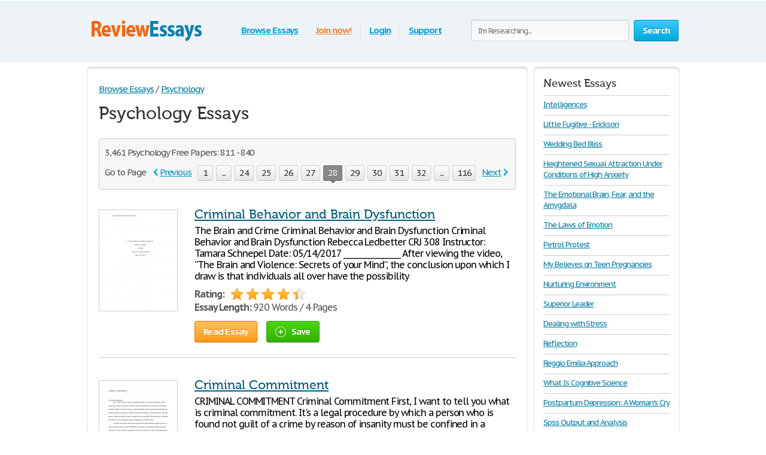

--- FILE ---
content_type: text/html; charset=UTF-8
request_url: https://www.reviewessays.com/Psychology/page28.html
body_size: 27198
content:
<!DOCTYPE html>
<html xmlns="http://www.w3.org/1999/xhtml" lang="en">
<head>
	<meta charset="utf-8">
	<meta name="viewport" content="width=device-width, initial-scale=1">
	<title>Psychology Free Essays: 811 - 840</title>
	<meta name="description" content="Psychology: 811 - 840. Free Term Papers and College Essay Examples" />

	
        <style>@font-face{font-family:'museo500';src:url(/i/fonts/museo500-regular.eot);src:url(/i/fonts/museo500-regular.eot?#iefix) format("embedded-opentype"),url(/i/fonts/museo500-regular.woff) format("woff"),url(/i/fonts/museo500-regular.ttf) format("truetype"),url(/i/fonts/museo500-regular.svg#museo500) format("svg");font-weight:normal;font-style:normal} html{height:100%} body{margin:0;color:#555;font:13px/18px 'PT Sans Caption',arial,sans-serif;background:#fff;height:100%;position:relative;letter-spacing:-.08em;min-width:1000px} header,nav,section,article,aside,footer{display:block} img{border-style:none} a{color: #027ca5;outline:none} a:hover{text-decoration:none} input,textarea,select{font:100% 'PT Sans Caption',arial,sans-serif;vertical-align:middle;letter-spacing:-.08em} form,fieldset{margin:0;padding:0;border-style:none} select{overflow:hidden;outline:none;height:34px;float:left;padding:6px 6px 6px 10px;border:1px solid #ccc;-moz-border-radius:4px;-webkit-border-radius:4px;border-radius:4px;background:#f7f7f7;background:-moz-linear-gradient(top,#fcfcfc,#f7f7f7);background:-webkit-linear-gradient(top,#fcfcfc,#f7f7f7);background:-o-linear-gradient(top,#fcfcfc,#f7f7f7);background:-ms-linear-gradient(top,#fcfcfc,#f7f7f7);background:linear-gradient(top,#fcfcfc,#f7f7f7);-pie-background:linear-gradient(top,#fcfcfc,#f7f7f7);position:relative;font-size:15px;color:#323232;letter-spacing:-.05em;overflow:hidden;position:relative;line-height:34px} select.error{border-color:#ff8080;background:#fbf3f3;background:-moz-linear-gradient(top,#fbf3f3,#f7eeee);background:-webkit-linear-gradient(top,#fbf3f3,#f7eeee);background:-o-linear-gradient(top,#fbf3f3,#f7eeee);background:-ms-linear-gradient(top,#fbf3f3,#f7eeee);background:linear-gradient(top,#fbf3f3,#f7eeee);-pie-background:linear-gradient(top,#fbf3f3,#f7eeee)} .container{width:100%;overflow:hidden;position:relative;min-height:100%} .wrapper{width:990px;margin:0 auto;position:relative;padding:0 0 118px} .header{position:relative;margin:0 -2000px 9px;padding:20px 2000px 0;height:80px;overflow:hidden;background-color:#edf3f7;border:1px solid #fff;-moz-box-shadow:0 0 3px rgba(0,0,0,0.25),inset 0 0 10px #e1f1f6;-webkit-box-shadow:0 0 3px rgba(0,0,0,0.25),inset 0 0 10px #e1f1f6;box-shadow:0 0 3px rgba(0,0,0,0.25),inset 0 0 10px #e1f1f6} .logo{margin:4px 0 0;overflow:hidden;padding:0;display:block;background:url(/i/i/logo.png) no-repeat;width:200px;height:65px;text-indent:-9999px;float:left} .logo-img{float:left;cursor:pointer;z-index:10;position:relative;margin:4px 0 0} .logo-img>img{vertical-align:top} .logo a{height:100%;display:block} .radioArea,.checkboxArea{display:none} .search-form{float:right;position:relative;padding:12px 0 0;z-index:10} .search-form .text{float:left;height:34px;outline:none;border:1px solid #ccc;-moz-box-shadow:inset 0 1px 0 #eaeaea,0 1px 1px #fff;-webkit-box-shadow:inset 0 1px 0 #eaeaea,0 1px 1px #fff;box-shadow:inset 0 1px 0 #eaeaea,0 1px 1px #fff;-moz-border-radius:4px;-webkit-border-radius:4px;border-radius:4px;background:#fcfcfc;background:-moz-linear-gradient(top,#f7f7f7,#fcfcfc);background:-webkit-linear-gradient(top,#f7f7f7,#fcfcfc);background:-o-linear-gradient(top,#f7f7f7,#fcfcfc);background:-ms-linear-gradient(top,#f7f7f7,#fcfcfc);background:linear-gradient(top,#f7f7f7,#fcfcfc);-pie-background:linear-gradient(top,#f7f7f7,#fcfcfc);width:240px;padding:0 11px;margin:0 8px 0 0;color:#898989;font-size:13px;position:relative;text-shadow:0 1px 0 #fff} .search-form input[type=radio]{margin:4px 4px 0 0;padding:0;width:12px;height:12px;float:left} .search-form label{line-height:19px;font-size:15px;color:#038fbe;float:left;margin:0 35px 0 0} .search-form label span{border-bottom:1px dashed #038fbe;display:inline-block;vertical-align:top;line-height:18px;cursor:pointer} .search-form label:hover span,.search-form label.active span{border:none} .search-form .holder{overflow:hidden} .search-form .text-active,.text-active{color:#000} .search-form .c-button{float:left} .navigation{text-align:center;position:relative} .navigation>ul{margin:0;padding:10px 0 0 15px;list-style:none;display:inline-block;vertical-align:top;height:42px;font-weight:bold;font-size:15px} .navigation>ul>li{float:left;height:36px;padding:3px 6px 2px;line-height:36px;background:url(/i/i/border01.png) repeat-y 0 0;text-shadow:1px 0 0 #fff;color:#fff;text-decoration:none} .navigation>ul>li>span{display:block;height:34px;line-height:32px;position:relative;text-shadow:none;padding:1px 9px} .navigation>ul>li.active>span{background:#009acc;padding:0 8px;background:-moz-linear-gradient(top,#0ab5ed,#009acc);background:-webkit-linear-gradient(top,#0ab5ed,#009acc);background:-o-linear-gradient(top,#0ab5ed,#009acc);background:-ms-linear-gradient(top,#0ab5ed,#009acc);background:linear-gradient(top,#0ab5ed,#009acc);-pie-background:linear-gradient(top,#0ab5ed,#009acc);-moz-box-shadow:0 1px 1px #fff;-webkit-box-shadow:0 1px 1px #fff;box-shadow:0 1px 1px #fff;-moz-border-radius:4px;-webkit-border-radius:4px;border-radius:4px;border:1px solid #0094c5;border-bottom-color:#006e92} .navigation>ul>li:first-child{background:none} .navigation>ul a{color:#009fdf;text-shadow:0 1px 1px #fff} .navigation i{display:block;position:absolute;background:url(/i/i/arrow-nav.png) no-repeat;width:13px;height:9px;position:absolute;top:100%;left:50%;margin:0 0 0 -6px} .footer{position:relative;height:117px;border-top:1px solid #ced7d9;background:#f2fcff;margin:-118px 0 0} .footer .holder{overflow:hidden;position:relative;width:950px;margin:0 auto;padding:12px 20px 0} .copyright{float:left;width:230px;margin:0 7px 0 0;padding:18px 0 0} .footer-nav{float:left;background:url(/i/i/border01.png) repeat-y 0 0;padding:0 0 0 28px;min-height:90px} .footer-nav ul{margin:0 0 0 8px;padding:18px 0 0;list-style:none;float:left;min-width:90px} .footer-nav ul:first-child{margin:0} .footer .box{background:url(/i/i/border01.png) repeat-y 0 0;padding:29px 0 0 30px;margin:0 0 0 30px;float:left;min-height:61px} .social{position:relative;overflow:hidden;margin:0;padding:0;list-style:none} .social li{float:left;height:32px;line-height:30px;margin:0 0 0 20px} .social li:first-child{margin:0} .social img{vertical-align:top} .social a{color:#323232} .social span{line-height:32px;text-decoration:underline;padding:0 0 0 10px} .social a:hover span{text-decoration:none} .c-button{position:relative;overflow:hidden;cursor:pointer;text-decoration:none;display:inline-block;vertical-align:top;color:#fff;-moz-box-shadow:0 1px 1px #fff;-webkit-box-shadow:0 0 1px 1px #fff;box-shadow:0 0 1px 1px #fff;letter-spacing:-.05em} .c-button>img{vertical-align:top} .bold{font-weight:bold} .c-button input{position:absolute;left:0;top:0;width:100%;height:100%;border:none;outline:none;background:url(/i/i/none.gif) repeat;font-size:0;line-height:0;overflow:hidden;text-indent:-9999px;margin:0;padding:0;cursor:pointer} .big-button{height:34px;line-height:34px;-moz-border-radius:4px;-webkit-border-radius:4px;border-radius:4px;font-size:15px;padding:0 14px} .save-icon{margin:7px 9px 0 0;display:inline-block;vertical-align:top;background:url(/i/i/save-ico.png) no-repeat;width:18px;height:19px} .pdf-icon{margin:7px 9px 0 0;display:inline-block;vertical-align:top;background:url(/i/i/pdf-ico.png) no-repeat;width:18px;height:19px} .zip-icon{margin:7px 9px 0 0;display:inline-block;vertical-align:top;background:url(/i/i/zip-ico.png) no-repeat;width:18px;height:19px} .next-ico{margin:12px 0 0 3px;display:inline-block;vertical-align:top;background:url(/i/i/arrow-next.png) no-repeat;width:6px;height:10px} .soc-icon{margin:5px 5px 0 0} .small-button{height:24px;line-height:24px;-moz-border-radius:3px;-webkit-border-radius:3px;border-radius:3px;font-size:13px;padding:0 7px} .blue-button{text-shadow:0 -1px 1px #0082ad;border:1px solid #0094c5;border-bottom-color:#006e92;background:#02a8df;background:-moz-linear-gradient(top,#36ccfe,#02a8df);background:-webkit-linear-gradient(top,#36ccfe,#02a8df);background:-o-linear-gradient(top,#36ccfe,#02a8df);background:-ms-linear-gradient(top,#36ccfe,#02a8df);background:linear-gradient(top,#36ccfe,#02a8df);-pie-background:linear-gradient(top,#36ccfe,#02a8df)} .blue-button:hover{background:#00a7df;background:-moz-linear-gradient(top,#0cbdf8,#00a7df);background:-webkit-linear-gradient(top,#0cbdf8,#00a7df);background:-o-linear-gradient(top,#0cbdf8,#00a7df);background:-ms-linear-gradient(top,#0cbdf8,#00a7df);background:linear-gradient(top,#0cbdf8,#00a7df);-pie-background:linear-gradient(top,#0cbdf8,#00a7df)} .blue-button:active{background:#009acd;background:-moz-linear-gradient(top,#0ab4ec,#009acd);background:-webkit-linear-gradient(top,#0ab4ec,#009acd);background:-o-linear-gradient(top,#0ab4ec,#009acd);background:-ms-linear-gradient(top,#0ab4ec,#009acd);background:linear-gradient(top,#0ab4ec,#009acd);-pie-background:linear-gradient(top,#0ab4ec,#009acd)} .orange-button{text-shadow:0 -1px 1px #db7600;border:1px solid #e27a00;border-bottom-color:#c16800;background:#ff9a16;background:-moz-linear-gradient(top,#ffc35c,#ff9a16);background:-webkit-linear-gradient(top,#ffc35c,#ff9a16);background:-o-linear-gradient(top,#ffc35c,#ff9a16);background:-ms-linear-gradient(top,#ffc35c,#ff9a16);background:linear-gradient(top,#ffc35c,#ff9a16);-pie-background:linear-gradient(top,#ffc35c,#ff9a16)} .orange-button:hover{background:#ff9a15;background:-moz-linear-gradient(top,#ffb83e,#ff9a15);background:-webkit-linear-gradient(top,#ffb83e,#ff9a15);background:-o-linear-gradient(top,#ffb83e,#ff9a15);background:-ms-linear-gradient(top,#ffb83e,#ff9a15);background:linear-gradient(top,#ffb83e,#ff9a15);-pie-background:linear-gradient(top,#ffb83e,#ff9a15)} .orange-button:active{background:#f08c09;background:-moz-linear-gradient(top,#ffb027,#f08c09);background:-webkit-linear-gradient(top,#ffb027,#f08c09);background:-o-linear-gradient(top,#ffb027,#f08c09);background:-ms-linear-gradient(top,#ffb027,#f08c09);background:linear-gradient(top,#ffb027,#f08c09);-pie-background:linear-gradient(top,#ffb027,#f08c09)} .green-button{text-shadow:0 -1px 1px #288d00;border:1px solid #329d09;border-bottom-color:#267b05;background:#ff9a16;background:-moz-linear-gradient(top,#47d80e,#33b100);background:-webkit-linear-gradient(top,#47d80e,#33b100);background:-o-linear-gradient(top,#47d80e,#33b100);background:-ms-linear-gradient(top,#47d80e,#33b100);background:linear-gradient(top,#47d80e,#33b100);-pie-background:linear-gradient(top,#47d80e,#33b100)} .green-button:hover{background:#32b100;background:-moz-linear-gradient(top,#39c900,#32b100);background:-webkit-linear-gradient(top,#39c900,#32b100);background:-o-linear-gradient(top,#39c900,#32b100);background:-ms-linear-gradient(top,#39c900,#32b100);background:linear-gradient(top,#39c900,#32b100);-pie-background:linear-gradient(top,#39c900,#32b100)} .green-button:active{background:#37c300;background:-moz-linear-gradient(top,#37c300,#2ea100);background:-webkit-linear-gradient(top,#37c300,#2ea100);background:-o-linear-gradient(top,#37c300,#2ea100);background:-ms-linear-gradient(top,#37c300,#2ea100);background:linear-gradient(top,#37c300,#2ea100);-pie-background:linear-gradient(top,#37c300,#2ea100)} .gray-button{text-shadow:0 1px 1px #fff;color:#323232;border:1px solid #d2d2d2;border-bottom-color:#bcbcbc;background:#e7e7e7;background:-moz-linear-gradient(top,#fdfdfd,#e7e7e7);background:-webkit-linear-gradient(top,#fdfdfd,#e7e7e7);background:-o-linear-gradient(top,#fdfdfd,#e7e7e7);background:-ms-linear-gradient(top,#fdfdfd,#e7e7e7);background:linear-gradient(top,#fdfdfd,#e7e7e7);-pie-background:linear-gradient(top,#fdfdfd,#e7e7e7)} .gray-button:hover{background:#e7e7e7;background:-moz-linear-gradient(top,#f9f9f9,#e7e7e7);background:-webkit-linear-gradient(top,#f9f9f9,#e7e7e7);background:-o-linear-gradient(top,#f9f9f9,#e7e7e7);background:-ms-linear-gradient(top,#f9f9f9,#e7e7e7);background:linear-gradient(top,#f9f9f9,#e7e7e7);-pie-background:linear-gradient(top,#f9f9f9,#e7e7e7)} .gray-button:active{background:#dbdbdb;background:-moz-linear-gradient(top,#ededed,#dbdbdb);background:-webkit-linear-gradient(top,#ededed,#dbdbdb);background:-o-linear-gradient(top,#ededed,#dbdbdb);background:-ms-linear-gradient(top,#ededed,#dbdbdb);background:linear-gradient(top,#ededed,#dbdbdb);-pie-background:linear-gradient(top,#ededed,#dbdbdb)} .red-button{text-shadow:0 1px 1px #fff;color:#900900;border:1px solid #d2d2d2;background:#e7e7e7;background:-moz-linear-gradient(top,#fdfdfd,#e7e7e7);background:-webkit-linear-gradient(top,#fdfdfd,#e7e7e7);background:-o-linear-gradient(top,#fdfdfd,#e7e7e7);background:-ms-linear-gradient(top,#fdfdfd,#e7e7e7);background:linear-gradient(top,#fdfdfd,#e7e7e7);-pie-background:linear-gradient(top,#fdfdfd,#e7e7e7)} .red-button:hover{background:#910900;border-color:#810800;color:#fff;text-shadow:-1px 1px 0 #720700;background:-moz-linear-gradient(top,#b00b00,#910900);background:-webkit-linear-gradient(top,#b00b00,#910900);background:-o-linear-gradient(top,#b00b00,#910900);background:-ms-linear-gradient(top,#b00b00,#910900);background:linear-gradient(top,#b00b00,#910900);-pie-background:linear-gradient(top,#b00b00,#910900)} .red-button:active{background:#820800;border-color:#810800;color:#fff;text-shadow:-1px 1px 0 #720700;background:-moz-linear-gradient(top,#9e0a00,#820800);background:-webkit-linear-gradient(top,#9e0a00,#820800);background:-o-linear-gradient(top,#9e0a00,#820800);background:-ms-linear-gradient(top,#9e0a00,#820800);background:linear-gradient(top,#9e0a00,#820800);-pie-background:linear-gradient(top,#9e0a00,#820800)} .gray-box,.white-box,.green-box,.blue-box,.purple-box{-moz-border-radius:6px;-webkit-border-radius:6px;border-radius:6px;position:relative;padding:3px 0 0} .gray-box{background:#fafafa;border:1px solid #e4e4e4;-moz-box-shadow:inset 0 3px 0 #e4e4e4,0 1px 2px rgba(0,0,0,0.10);-webkit-box-shadow:inset 0 3px 0 #e4e4e4,0 1px 2px rgba(0,0,0,0.10);box-shadow:inset 0 3px 0 #e4e4e4,0 1px 2px rgba(0,0,0,0.10)} .white-box{background:#fff;border:1px solid #e4e4e4;-moz-box-shadow:inset 0 3px 0 #e4e4e4,0 1px 2px rgba(0,0,0,0.10);-webkit-box-shadow:inset 0 3px 0 #e4e4e4,0 1px 2px rgba(0,0,0,0.10);box-shadow:inset 0 3px 0 #e4e4e4,0 1px 2px rgba(0,0,0,0.10)} .green-box{background:#eeffe7;border:1px solid #c3ffab;-moz-box-shadow:inset 0 3px 0 #c3ffab,0 1px 2px rgba(0,0,0,0.10);-webkit-box-shadow:inset 0 3px 0 #c3ffab,0 1px 2px rgba(0,0,0,0.10);box-shadow:inset 0 3px 0 #c3ffab,0 1px 2px rgba(0,0,0,0.10)} .blue-box{background:#f2fcff;border:1px solid #c7eaf5;-moz-box-shadow:inset 0 3px 0 #c7eaf5,0 1px 2px rgba(0,0,0,0.10);-webkit-box-shadow:inset 0 3px 0 #c7eaf5,0 1px 2px rgba(0,0,0,0.10);box-shadow:inset 0 3px 0 #c7eaf5,0 1px 2px rgba(0,0,0,0.10)} .purple-box{background:#f0f3f9;border:1px solid #dce3ef;-moz-box-shadow:inset 0 3px 0 #dce3ef,0 1px 2px rgba(0,0,0,0.10);-webkit-box-shadow:inset 0 3px 0 #dce3ef,0 1px 2px rgba(0,0,0,0.10);box-shadow:inset 0 3px 0 #dce3ef,0 1px 2px rgba(0,0,0,0.10)} .list{margin:0;padding:0 0 0 2px;list-style:none;overflow:hidden} .list li,.list span{padding:0 0 0 21px;background:url(/i/i/tick01.png) no-repeat 0 6px} .list span{display:block} .list .active{font-weight:bold;color:#010101;margin:0 0 0 -2px;padding:0 0 0 23px;background:url(/i/i/tick02.png) no-repeat 0 3px} .columns-holder{position:relative;margin:10px 0} .columns-holder:after{clear:both;display:block;content:''} .section-head{font-weight:normal;margin:9px 0 0;font-size:26px;line-height:47px;color:#038fbe;font-family:'museo500';letter-spacing:normal} .aside .advertising{width:300px;height:600px;width:300px;height:600px;margin:0} .content-box .promo-box{margin:20px 0 20px -15px} .side-holder{position:relative;margin:0 0 27px} .side-holder:after{display:block;content:'';clear:both;width:100%;height:0;visibility:hidden} .side-holder .content{float:left;width:737px} .side-holder .aside{float:right;width:243px} .aside .box-head{font-size:18px;line-height:22px;font-weight:normal;margin:0 0 5px;font-family:'museo500';color:#323232;letter-spacing:normal;background:url(/i/i/border02.png) repeat-x 0 100%;padding:0 0 10px} .aside-box{margin:0 0 10px;padding:17px 15px 16px} .aside-box ul{list-style:none} .documents-list{font-size:15px;line-height:24px;margin:0 0 16px;padding:0} .subcategoryes{font-size:13px;line-height:16px} .subcategoryes>li{margin:8px 0} .aside-box .button-holder{margin:0 0 4px;text-align:center} .aside-box .list{font-size:14px;line-height:16px;padding:5px 6px 10px} .aside-box .list>li{margin:0 0 11px;background-position:0 2px} .events-list{margin:0;padding:0 10px 0 0;list-style:none} .events-list>li{border-top:1px solid #ccc;padding:6px 0 0;margin:0 0 12px} .events-list>li:first-child{border:none;padding:0} .events-list .head{font-size:15px;line-height:24px;margin:0 0 4px} .events-list p{margin:0} .events-list .row{overflow:hidden;font-size:12px;line-height:21px;color:#585858} .events-list .row .info{float:left} .events-list .row .rating-holder{float:right;margin:5px 0 0} .events-list.essays{padding:0} .events-list.essays>li{margin:0 0 8px} .content-box{padding:12px 19px} h1{font-weight:normal;margin:9px 0 0;font-size:29px;padding:15px 0 0;line-height:32px;color:#038fbe;font-family:'museo500';letter-spacing:normal} .content-box h1{padding-top:2px} .breadcrumbs{margin:15px 0 0;padding:0;list-style:none;overflow:hidden;font-size:15px;line-height:19px} .breadcrumbs>li{float:left;margin:0 4px 0 0} .breadcrumbs a{margin:0 0 0 4px} .breadcrumbs>li:first-child a{margin:0} .category-item h2{font-size:16px;margin:0;font-weight:normal;line-height:19px;color:#000} .category-item h1{line-height:45px;margin-top:7px; color: #333;} .paging-holder{background:#f6f6f6;border:1px solid #ccc;-moz-border-radius:4px;-webkit-border-radius:4px;border-radius:4px;position:relative;padding:9px;margin:19px 0 29px} .paging-holder p{margin:4px 0 7px;font-size:15px;line-height:19px} .paging-holder .row{overflow:hidden;font-size:15px;padding:5px 0;line-height:24px} .paging-holder .row .title{float:left;margin:0 11px 0 0} .paging{margin:0;padding:0;list-style:none;float:left} .paging>li{float:left;margin:0 5px 0 0;position:relative} .paging a,.paging .point{display:block;position:relative;height:24px;line-height:24px;text-decoration:none;font-size:15px;color:#323232;text-shadow:0 1px 0 #fff;-moz-border-radius:3px;-webkit-border-radius:3px;border-radius:3px;border:1px solid #d2d2d2;border-bottom:1px solid #bcbcbc;background:#e7e7e7;background:-moz-linear-gradient(top,#fcfcfc,#e7e7e7);background:-webkit-linear-gradient(top,#fcfcfc,#e7e7e7);background:-o-linear-gradient(top,#fcfcfc,#e7e7e7);background:-ms-linear-gradient(top,#fcfcfc,#e7e7e7);background:linear-gradient(top,#fcfcfc,#e7e7e7);-pie-background:linear-gradient(top,#fcfcfc,#e7e7e7);padding:0 7px;min-width:10px;text-align:center;-moz-box-shadow:0 1px 1px #fff;-webkit-box-shadow:0 1px 1px #fff;box-shadow:0 1px 1px #fff} .paging a:hover{background:#e7e7e7;background:-moz-linear-gradient(top,#f9f9f9,#e7e7e7);background:-webkit-linear-gradient(top,#f9f9f9,#e7e7e7);background:-o-linear-gradient(top,#f9f9f9,#e7e7e7);background:-ms-linear-gradient(top,#f9f9f9,#e7e7e7);background:linear-gradient(top,#f9f9f9,#e7e7e7);-pie-background:linear-gradient(top,#f9f9f9,#e7e7e7)} .paging a:active{background:#dbdbdb;background:-moz-linear-gradient(top,#ededed,#dbdbdb);background:-webkit-linear-gradient(top,#ededed,#dbdbdb);background:-o-linear-gradient(top,#ededed,#dbdbdb);background:-ms-linear-gradient(top,#ededed,#dbdbdb);background:linear-gradient(top,#ededed,#dbdbdb);-pie-background:linear-gradient(top,#ededed,#dbdbdb)} .paging a i{position:absolute;width:9px;height:5px;position:absolute;left:50%;margin:0 0 0 -4px;display:block;z-index:10} .paging a .bottom{top:100%;background:url(/i/i/paging-mark.png) no-repeat 0 -6px} .paging a .top{bottom:100%;background:url(/i/i/paging-mark.png) no-repeat 0 0} .paging .active a{-pie-background:none;background:#888;color:#fff;text-shadow:0 1px 0 #666;border-color:#777;border-top:1px solid #585858;position:relative;border-radius:3px} .top-paging.paging .active a{border-bottom:1px solid #585858;border-top:1px solid #777} .paging .prev a,.paging .next a{background:none;border:none;color:#038fbe;text-decoration:underline;box-shadow:none;-pie-background:none} .paging .prev{margin:0 10px 0 0} .paging .next{margin:0 0 0 5px} .paging .prev a{padding:0 0 0 12px;-pie-background:none;background:url(/i/i/prev.png) no-repeat 0 5px} .paging .next a{padding:0 13px 0 0;-pie-background:none;background:url(/i/i/next.png) no-repeat 100% 5px} .paging .prev a:hover,.paging .next a:hover{text-decoration:none} .paging .prev.disabled a,.paging .next.disabled a{text-decoration:none;color:#bbb;cursor:default} .paging .prev.disabled a{background-position:0 -21px} .paging .next.disabled a{background-position:100% -21px} .content-box .search-form{float:none;overflow:hidden;padding:0} .content-box .search-form .text{float:left;width:585px;margin:0} .content-box .search-form .c-button{float:right;margin:0} .content-box .search-form .row{overflow:hidden;margin:0 0 8px} .content-box .search-form a{font-size:15px;line-height:19px;color:#038fbe} i.i_last_up{display:block;margin-right:10px;text-align:right;color:silver} .paper{color:#000} .paper-list{margin:15px 0 49px;padding:0;list-style:none} .paper-list>li{position:relative;overflow:hidden;border-top:1px solid #ccc;padding:33px 0 0;margin:0 0 18px} .paper-list>li:first-child{padding:0;border:none} .paper-list .paper{float:left;width:130px;height:168px;overflow:hidden;float:left;border:1px solid #ccc;margin:4px 0 0} .paper-list .paper img{vertical-align:top} .paper-list .description{margin:0 0 0 160px} .paper-list h3,.paper-list h2{font-weight:normal;margin:0 0 6px;font-size:21px;line-height:24px;color:#038fbe;font-family:'museo500';letter-spacing:normal} .paper-list h3 a{color: #005f80;} .paper-list .description>p{margin:0 0 9px;font-size:16px;line-height:19px;color:#000} .paper-list .info{font-size:16px;line-height:22px} .rating-holder{width:126px;height:22px;background:url(/i/i/star-b.png) no-repeat 0 0;display:inline-block;vertical-align:top;margin:0 0 0 6px;position:relative} .rating-holder.small{width:69px;height:12px;margin:0;background:url(/i/i/star-s.png) no-repeat 0 0} .rating-holder .rating{height:22px;background:url(/i/i/star-b.png) no-repeat 0 -22px;display:block} .rating-holder .rating ul{margin:0;padding:0;list-style:none;position:absolute;width:126px;height:22px;left:0;top:0} .rating-holder .rating ul li{float:left;width:22px;height:22px;margin:0 0 0 4px;cursor:pointer} .rating-holder .rating ul li:first-child{margin:0} .rating-holder.small .rating{height:12px;background:url(/i/i/star-s.png) no-repeat 0 -12px} .paper-list .info .author{margin:0 0 0 10px} .paper-list .button-holder{overflow:hidden;padding:12px 0 2px;line-height:36px} .paper-list .button-holder .c-button{float:left;margin:0 15px 5px 0} .paper-list .saved,.paper .saved{font-weight:bold;padding:0 0 0 17px;background:url(/i/i/arrow01.png) no-repeat 0 14px;font-size:16px;color:#555;display:inline-block;margin:0} .paper .row .saved{background:#fff url(/i/i/arrow01.png) no-repeat 0 5px;font-size:16px;margin:8px 0 0} .gallery-holder{position:relative} .gallery-holder .gallery{width:212px;height:274px;position:relative;padding:0;list-style:none;border:1px solid #ccc;padding:1px;margin:14px -2px 5px;-moz-box-shadow:0 2px 6px rgba(0,0,0,0.15);-webkit-box-shadow:0 2px 6px rgba(0,0,0,0.15);box-shadow:0 2px 6px rgba(0,0,0,0.15)} .gallery-holder .gallery>li{position:absolute;width:100%;height:100%;left:1px;top:1px;display:none} .gallery-holder .gallery>li>img{vertical-align:top;border:1px solid #eaeaea} .gallery-holder .gallery .zoom{overflow:hidden;text-decoration:none;text-indent:-9999px;display:block;background:url(/i/i/zoom.png) no-repeat 50% 50%;width:100%;height:100%;position:absolute;left:0;top:0;display:none;z-index:10} .gallery-holder .gallery>li:hover .zoom{display:block} .gallery-holder .switch-holder{overflow:hidden;margin:0 -2px 8px;position:relative} .switch-holder .prev,.switch-holder .next{margin:11px 0 0;display:block;width:9px;height:15px;text-indent:-9999px;overflow:hidden;text-decoration:none} .switch-holder .prev{background:url(/i/i/prev.png) no-repeat 0 0;float:left} .switch-holder .next{background:url(/i/i/next.png) no-repeat 0 0;float:right} .switch-holder .prev.disabled{background-position:0 -26px} .switch-holder .next.disabled{background-position:100% -26px} .switch-holder .paging{margin:0;float:none;padding:5px 0 0;width:9999px} .switch-holder .holder{position:relative;margin:0 17px;overflow:hidden} .switch-holder .paging>li{margin:0 0 0 5px} .switch-holder .paging>li a{min-width:20px;padding:0 2px} .switch-holder .paging li:first-child{margin:0} .switch-holder .paging>li.active a i{position:absolute;bottom:100%;background:url(/i/i/paging-mark.png) no-repeat 0 0} .star-holder{overflow:hidden} .star-holder .star-rating-control{float:left} .star-holder .count{float:right;font-size:15px;line-height:19px;margin:6px 0 0} .star-holder .radioAreaChecked,.star-holder .radioArea{display:none!important} div.rating-cancel,div.star-rating{margin:3px 4px 0 0;float:left;width:22px;height:22px;text-indent:-999em;cursor:pointer;display:block;background:transparent;overflow:hidden} div.rating-cancel{margin:0;width:0} div.star-rating a{background:url(/i/i/star01.png) no-repeat 0 0} div.rating-cancel a,div.star-rating a{display:block;width:22px;height:22px;height:100%;border:0} div.star-rating-on a{background:url(/i/i/star01.png) no-repeat 0 100%} div.star-rating-hover a{background-position:0 100%} div.star-rating-readonly a{cursor:default!important} div.star-rating{background:transparent!important;overflow:hidden!important} .info-block{font-size:13px;line-height:24px;border-top:1px solid #ccc;border-bottom:1px solid #ccc;margin:13px 0 14px;padding:6px 0 10px} .info-block p{margin:0} .soc-list{margin:0 0 0 -10px;padding:0;list-style:none;overflow:hidden;position:relative} .soc-list li{margin:0 0 5px 10px;float:left} .soc-list li img{vertical-align:top} .paper h1{padding-top:0;color:#333; font-size:38px; line-height: 42px; font-family: Georgia, Times, 'Times New Roman', serif;} .head-line{position:relative;overflow:hidden} .head-line .soc-list{float:right;margin-top:10px} div.aside-box > ul.soc-list{display:table-caption} .paper p{margin:19px 0;font-size:16px;line-height:21px} .paper .holder{position:relative;overflow:hidden} .paper .holder .l-col{float:left;height:280px;margin:0 20px 0 0} .paper .holder .l-col .advertising{width:336px;height:280px} .paper .holder .r-col .advertising{width:200px;height:90px;margin:17px 0 0} .paper .holder .r-col{position:relative;margin:0;float:left} .paper .holder .row{position:relative;overflow:hidden;padding:0 0 15px} .paper .holder .row .c-button{float:left;margin:0 15px 0 0} .paper .tab-holder{background:#fcfcfc;background:-moz-linear-gradient(top,#f7f7f7,#fcfcfc);background:-webkit-linear-gradient(top,#f7f7f7,#fcfcfc);background:-o-linear-gradient(top,#f7f7f7,#fcfcfc);background:-ms-linear-gradient(top,#f7f7f7,#fcfcfc);background:linear-gradient(top,#f7f7f7,#fcfcfc);-pie-background:linear-gradient(top,#f7f7f7,#fcfcfc);border:1px solid #ccc;-moz-border-radius:4px;-webkit-border-radius:4px;border-radius:4px;position:relative;margin:32px 0 29px;padding:0 19px 8px} .paper .tab-holder .head-box{overflow:hidden;padding:5px 0 7px;line-height:24px} .paper .tab-holder .title{float:left;letter-spacing:-.02em;margin:0 25px 0 0;color:#555;font-size:15px} .paper .tab-holder .tab-control{float:left;margin:0;padding:0;list-style:none} .paper .tab-holder .tab-control li{float:left;text-transform:uppercase;height:24px;line-height:24px;padding:1px 9px;letter-spacing:normal;position:relative} .paper .tab-holder .tab-control .active{background:#009acc;padding:0 8px;background:#888;-moz-box-shadow:0 1px 1px #fff;-webkit-box-shadow:0 1px 1px #fff;box-shadow:0 1px 1px #fff;-moz-border-radius:4px;-webkit-border-radius:4px;border-radius:4px;border:1px solid #777;border-bottom-color:#585858} .paper .tab-holder .tab-control .active a{text-decoration:none;color:#fff} .paper .tab-holder .tab-control i{display:none;position:absolute;background:url(/i/i/paging-mark.png) no-repeat 0 -6px;width:9px;height:5px;position:absolute;top:100%;left:50%;margin:0 0 0 -3px} .paper .tab-holder .tab-control .active i{display:block} .paper .tab-holder .tab{overflow: hidden;background:#fcfcfc;background:-moz-linear-gradient(top,#f7f7f7,#fcfcfc);background:-webkit-linear-gradient(top,#f7f7f7,#fcfcfc);background:-o-linear-gradient(top,#f7f7f7,#fcfcfc);background:-ms-linear-gradient(top,#f7f7f7,#fcfcfc);background:linear-gradient(top,#f7f7f7,#fcfcfc);-pie-background:linear-gradient(top,#f7f7f7,#fcfcfc);border:1px solid #ccc;-moz-border-radius:4px;-webkit-border-radius:4px;border-radius:4px;position:relative;padding:15px 15px 20px;font-size:15px;line-height:19px;display:none;color:#555} .comments-box img{vertical-align:top} .comments-box{margin:0 0 49px} .search-result h1{padding-top:0;margin-bottom:19px; color: #333;} div.paper>div{overflow-x:hidden} .aside select{width:211px;margin:10px 0 20px} .aside-box .ui-selectmenu{margin:10px 0 20px} table{border-collapse:collapse;width:100%;-moz-border-radius:4px;-webkit-border-radius:4px;border-radius:4px;position:relative;overflow:hidden;margin:0 0 9px} table tr:first-child td:first-child,table tr:first-child th:first-child{-moz-border-radius:4px 0 0;-webkit-border-radius:4px 0 0 0;border-radius:4px 0 0 0} table tr:first-child td:last-child,table tr:first-child th:last-child{-moz-border-radius:0 4px 0 0;-webkit-border-radius:0 4px 0 0;border-radius:0 4px 0 0} table tr:last-child td:first-child,table tr:last-child th:first-child{-moz-border-radius:0 0 0 4px;-webkit-border-radius:0 0 0 4px;border-radius:0 0 0 4px} table tr:last-child td:last-child,table tr:last-child th:last-child{-moz-border-radius:0 0 4px;-webkit-border-radius:0 0 4px 0;border-radius:0 0 4px 0} table td,table th{background-image:url(/i/i/border01.png);background-position:0 0;background-repeat:repeat-y;padding:6px 10px;line-height:17px;overflow:hidden} table td{text-align:center;vertical-align:middle;color:#000;border-bottom:1px solid #fff} table th{border-bottom:1px solid #ccc;line-height:16px;padding:5px 10px} table td:first-child,table th:first-child{background-image:none} table .odd-row td,table .odd-row th{background-color:#f7f7f7} table .odd-row td{border-bottom:1px solid #f7f7f7} table .rating-holder{display:inline-block;vertical-align:middle;float:none} table .name{text-align:left} table .title{width:260px!important} table.account-table .title{width:200px!important} .aligne-left{text-align:left} .aligne-right{text-align:right} .user-table{width:50%;margin:0 0 34px} .user-table td{color:#009fdf;text-align:left} .user-table td strong{font-size:15px;color:#555} table .checked td{background-color:#e5faff;border-bottom-color:#fff} *+html .user-page .button-holder form{display:inline} .head-line .info-row{font-size:15px;line-height:19px;color:#666;font-family:'PT Sans Caption',arial,sans-serif;display:inline-block;vertical-align:middle;margin:0 0 0 20px} .content-holder{padding:11px 20px;margin:0 0 30px} .content-holder h1{margin-top:2px} .c-button .next{margin:12px 0 0 4px} .c-button .facebook-icon{margin:5px 10px 0 -9px;display:inline-block;vertical-align:top;width:24px;height:24px;background:url(/i/i/social.png) no-repeat 0 0} .c-button .google-icon{margin:5px 10px 0 -9px;display:inline-block;vertical-align:top;width:24px;height:24px;background:url(/i/i/social.png) no-repeat 0 -52px} .c-button .twitter-icon{margin:5px 10px 0 -9px;display:inline-block;vertical-align:top;width:24px;height:24px;background:url(/i/i/social.png) no-repeat 0 -26px} .content-holder .promo-block{margin:17px 0 4px} .file.hover .orange-button{background:#ff9a15;background:-moz-linear-gradient(top,#ffb83e,#ff9a15);background:-webkit-linear-gradient(top,#ffb83e,#ff9a15);background:-o-linear-gradient(top,#ffb83e,#ff9a15);background:-ms-linear-gradient(top,#ffb83e,#ff9a15);background:linear-gradient(top,#ffb83e,#ff9a15);-pie-background:linear-gradient(top,#ffb83e,#ff9a15)} .error{color:#f51717;font-size:15px;line-height:24px} .successfull{color:#33b500} .message-box{display:inline-block;vertical-align:top;line-height:34px} .rating-block .text{line-height:24px;display:inline-block;vertical-align:top;margin:0 0 0 5px;letter-spacing:-.05em;font-size:14px} .rating-block{white-space:nowrap} .cardholder-details{position:relative;margin:0 0 8px} .w200{width:200px!important} .w60{width:60px!important} .w80{width:80px!important} .cvc{width:40px!important} .cvc-row:after{display:block;height:0;clear:both;content:'';width:100%} .popover{position:absolute;z-index:1000;width:100%;height:100%;left:-9999px;top:-9999px} .popover .bg{position:absolute;width:100%;height:100%;left:0;top:0;background:#000;opacity:.75} .popover .close{position:fixed;right:24px;top:20px;z-index:10;display:block;text-indent:-9999px;overflow:hidden;background:url(/i/i/close.png) no-repeat;width:15px;height:15px} .popover .popup{width:800px;position:absolute;left:50%;margin:0 0 0 -400px;top:0} .popover .title{color:#fff;font-size:30px;line-height:32px;margin:0 0 1px 36px;font-weight:normal} .popover-gallery{position:relative} .popover-gallery .gallery{margin:0;padding:0;list-style:none} .popover-gallery .gallery img{vertical-align:top} .popover-gallery .gallery > li{margin:20px 0 0;position:relative} .popover-gallery .gallery > li:first-child{margin:0} .popover-gallery .pager{position:absolute;bottom:20px;color:#fff;font-size:13px;height:30px;line-height:30px;width:120px;text-align:center;border-radius:2px;position:absolute;z-index:100;left:50%;margin:0 0 0 -60px;background:url(/i/i/bg.png) repeat;opacity:0} .popover-gallery .pager em{font-style:normal} .popover-gallery .blur-popup{position:absolute;top:50%;left:50%;width:210px;padding:18px 15px 19px;margin:-140px 0 0 -120px;z-index:300;text-align:center;background:#f9fff6;box-shadow:1px 1px 2px rgba(0,0,0,0.1);display:none} .popover-gallery .blur-popup .head{font-size:18px;line-height:22px;font-weight:normal;margin:0 0 5px;font-family:'museo500';color:#323232;letter-spacing:normal;border-bottom:1px solid #ccc;padding:0 0 8px;text-align:left} .popover-gallery .blur-popup .list{font-size:14px;line-height:16px;padding:5px 6px 10px;text-align:left} .popover-gallery .blur-popup .list>li{margin:0 0 11px;background-position:0 2px} .scrollbar{background:none;position:absolute;right:-13px;top:0;width:8px;z-index:110;height:100%;opacity:0} .scrollbar:hover{opacity:1!important} .scrollbar .handle{background:none repeat scroll 0 0 #777;cursor:pointer;top:-1px;position:absolute;width:100%;right:-1px;height:160px;border-radius:2px;border:1px solid #323232} .scrollbar .handle .mousearea{height:100%;left:-10px;position:absolute;top:0;width:22px;border-radius:4px} .w-scroll{height:1100px;position:relative;z-index:20} .load-ico{position:absolute} .button-load{padding-left:34px!important;display:inline-block} .button-load .load-ico{display:block} .load-ico{width:16px;height:16px;position:absolute;left:13px;top:9px;display:none} .blue-button .load-ico{background:url(/i/i/loader-blue.gif) no-repeat} .green-button .load-ico{background:url(/i/i/loader-green.gif) no-repeat} .orange-button .load-ico{background:url(/i/i/loader-orange.gif) no-repeat} .gray-button .load-ico{background:url(/i/i/loader-gray.gif) no-repeat} .gray-button2{background:url(/i/i/loader-gray2.gif) no-repeat;padding-left:20px} .red-button .load-ico{background:url(/i/i/loader-red.gif) no-repeat} .button-load .load-ico{display:block} .button-load .next-ico{display:none} .blur-mask{background:#000 url(/i/i/popover-loader.gif) no-repeat 50% 20%;position:absolute;left:0;top:0;width:100%;height:100%;z-index:200} .popover-loader{position:absolute;left:0;top:0;width:100%;height:100%;z-index:299} .blur-holder{position:relative} .blur-holder>img{visibility:hidden} .paging-hidden{display:none} .ajax-loader-ico{padding:14px 0 0} .long_ajax{display:none;float:left;background:url(/i/i/ajax-loader-long.gif) no-repeat 0 11px;padding-left:137px;padding-top:10px;height:25px} .essays-table4{width:450px;margin-right:20px;float:left} a>span.dl_format{text-transform:uppercase} div.paper_premium_full{padding:6px 7px 4px 27px;margin:9px 0 0;background:#F1F1F1;font-size:13px;border:1px solid #f0c36d;background:#f9edbe url(/i/i/star-16.png) no-repeat 7px 6px} div.paper_premium_info{padding:3px 7px 0 27px;margin:0 0 3px;background:#F1F1F1;font-size:13px;border:1px solid #f0c36d;background:#f9edbe url(/i/i/star-16.png) no-repeat 7px 6px} div.paper_show_first_page{padding:5px 7px;margin:15px 0 0;background:#F1F1F1} div.paper_continue_full{padding:10px 7px;margin:15px 0 22px;background:#F1F1F1;font-size:14px} form#id_delete_form select,form#id_unsubscr_form select{height:36px} div.essays_page ul{float:left;list-style-type:none;padding-left:10px} div.essays_page ul li{font:20px/35px 'PT Sans Caption',arial,sans-serif} div.clear{clear:both} .dl_button{padding:0 0 15px;margin:0;float:left;width:160px} div.aside-box>ul.essays>li>p{overflow-x:hidden} .txt-icon{margin:7px 9px 0 0;display:inline-block;vertical-align:top;background:url(/i/i/txt-icon.png) no-repeat left top;width:18px;height:19px} .docx-icon{margin:7px 9px 0 0;display:inline-block;vertical-align:top;background:url(/i/i/doc-icon.png) no-repeat left top;width:18px;height:19px} .odt-icon{margin:7px 9px 0 0;display:inline-block;vertical-align:top;background:url(/i/i/odt-icon.png) no-repeat left top;width:18px;height:19px} .rtf-icon{margin:7px 9px 0 0;display:inline-block;vertical-align:top;background:url(/i/i/rtf-icon.png) no-repeat left top;width:18px;height:19px} .save-paper-load-icon{margin:7px 9px 0 0;display:inline-block;vertical-align:top;background:url(/i/i/ajax-loader-save-paper.gif) no-repeat center center;width:18px;height:19px} .tab p{font-family:tahoma,arial,sans-serif!important;margin:0!important} .paper p{font-family:georgia,arial,sans-serif;letter-spacing:normal;text-indent:36px} p.text_body_p_unindent{text-indent:0} div.tab-holder>.tab>p{text-indent:0} .navigation>ul li.active a{color:#fff!important;text-shadow:0 0 0 transparent!important} .logout-link{float:right;font-family:'PT Sans Caption',arial,sans-serif;font-size:15px;line-height:35px} .msg_old_pwd.message,form.form_ajax span.message{display:inline-block;color:#f50707;font-size:15px;line-height:34px;margin:0 0 0 14px} .row .message{display:inline-block;color:#f50707;font-size:15px;line-height:34px;margin:0 0 0 14px} .no-select{-webkit-touch-callout:none;-webkit-user-select:none;-khtml-user-select:none;-moz-user-select:none;-ms-user-select:none;user-select:none} .incorrect-UP{font-size:15px;line-height:30px;color:#f50707} .success-UP{font-size:15px;line-height:30px;color:#0ba869} #w_p_accordion{height:128px;overflow:hidden} form#adv_search_form a.c-button{margin-top:8px} #w_p_accordion h3:focus{outline:none!important} .collapse,.expand{float:left;width:20px} #w_p_accordion h3{color:#038fbe;text-decoration:underline;cursor:pointer;background:none} #w_p_accordion h3:hover{text-decoration:none} #w_p_accordion .h3active{color:rgb(50,50,50);text-decoration:none;background:url(/i/i/border02.png) repeat-x 0 100%}</style>
        <style>body{min-width:320px;} .wrapper{min-width:320px;max-width:990px;width:100%;} @media (max-width:991px){ .white-box{border:none;-webkit-box-shadow:none;box-shadow:none;} } @media (max-width:991px){ .gray-box, .green-box, .blue-box, .purple-box{border:none;-webkit-box-shadow:none;box-shadow:none;-webkit-border-radius:0;border-radius:0;} } @media (max-width:480px){ .complete_top{height:auto !important;padding:8px 0px 8px 0px !important;} } @media (max-width:991px){ .header{display:-webkit-box;display:-webkit-flex;display:-ms-flexbox;display:flex;-webkit-flex-wrap:wrap;-ms-flex-wrap:wrap;flex-wrap:wrap;height:auto;padding-bottom:7px;background-size:150px auto;} .header .logo, .header .logo-img, .header .navigation{-webkit-flex-shrink:0;-ms-flex-negative:0;flex-shrink:0;-webkit-box-ordinal-group:1;-webkit-order:0;-ms-flex-order:0;order:0;width:50%;} .header .logo ul > li, .header .navigation ul > li{padding:3px 4px 2px;} .header .search-form{-webkit-box-ordinal-group:2;-webkit-order:1;-ms-flex-order:1;order:1;-webkit-flex-shrink:0;-ms-flex-negative:0;flex-shrink:0;width:100%;margin-left:10px;position:static;padding-top:10px;-webkit-box-sizing:border-box;box-sizing:border-box;} } @media (max-width:767px){ .header .search-form .c-button{height:32px;} } @media (max-width:767px){ .header{display:block;text-align:center;height:auto;max-height:auto;overflow:visible;padding-bottom:7px;padding-top:10px;margin-top:0;} .header .logo, .header .navigation{width:auto;} .header .logo{float:none;display:inline-block;height:46px;margin-top:0;width:100%;position:relative;top:0;background-position:center;background-size:contain;} .header .logo-img{float:none;width:auto;display:inline-block;margin:0;height:51px;} } .header .search-open{display:none;} @media (max-width:767px){ .header .search-open{display:block;position:absolute;right:2020px;top:23px;width:20px;height:20px;background:url(/i/i/search.png) no-repeat right 0;cursor:pointer;-webkit-transition:all .4s linear 0.1s;transition:all .4s linear 0.1s;} .header .search-open.active{opacity:0.6;} } @media (max-width:1199px){ .header .search-form{padding-right:15px;} } @media (max-width:991px){ .header .search-form .text{width:-webkit-calc(100% - 122px);width:calc(100% - 122px);} } @media (max-width:767px){ .header .search-form{display:none;float:none;width:100%;margin-left:0;left:0;position:relative;right:0;left:0;top:0;padding:7px 0 5px 14px;} .header .search-form .text{width:-webkit-calc(100% - 100px);width:calc(100% - 100px);} } @media (min-width:768px){ .header .search-form{display:block !important;} } @media (max-width:767px){ .header .burger{width:25px;height:25px;position:absolute;left:2015px;top:24px;cursor:pointer;z-index:200;-webkit-transition:all .4s linear 0.1s;transition:all .4s linear 0.1s;} .header .burger.active span{position:relative;z-index:2;} .header .burger.active span:first-child{-webkit-transform:rotate(45deg);-ms-transform:rotate(45deg);transform:rotate(45deg);top:7px;} .header .burger.active span:nth-child(2){opacity:0;} .header .burger.active span:last-child{-webkit-transform:rotate(-45deg);-ms-transform:rotate(-45deg);transform:rotate(-45deg);top:-7px;} .header .burger span{display:block;width:25px;height:2px;background:#038fbe;-webkit-transition:all .4s ease;transition:all .4s ease;} .header .burger span:nth-child(2){margin:5px 0;} } @media (max-width:991px){ .header .navigation{float:right;} } @media (max-width:767px){ .header .navigation{text-align:left;display:inline-block;height:0;max-height:0;width:200px;float:none;position:absolute;z-index:11;top:65px;left:2013px;overflow:hidden;background:#fff;-webkit-box-shadow:0 6px 20px rgba(0, 0, 0, 0.1);box-shadow:0 6px 20px rgba(0, 0, 0, 0.1);-webkit-border-radius:5px;border-radius:5px;-webkit-transition:all .4s ease-in;transition:all .4s ease-in;} .header .navigation.active{height:auto;max-height:1000px;} .header .navigation i{display:none;} } .header .navigation > ul{padding-left:8px;} @media (max-width:991px){ .header .navigation > ul{float:right;padding-right:15px;padding-left:0;} } @media (max-width:767px){ .header .navigation > ul{float:none;height:auto;display:inline-block;width:192px;padding-left:4px;padding-right:4px;} } @media (max-width:767px){ .header .navigation > ul li{float:none;background:none;} } @media (max-width:480px){ .header .navigation > ul li{padding:3px 0;margin-left:3px;background:none;} .header .navigation > ul li span{padding:1px 5px;} } @media (max-width:991px){ div.essays_page ul{width:33.333%;-webkit-box-sizing:border-box;box-sizing:border-box;} } @media (max-width:767px){ div.essays_page ul{width:50%;} } @media (max-width:480px){ div.essays_page ul{width:100%;} } @media (max-width:991px){ .main .side-holder .content, .main .side-holder .aside{width:-webkit-calc(100% - 6px);width:calc(100% - 6px);margin:0 3px;} } @media (min-width:992px) and (max-width:1030px){ .main .side-holder .aside{width:238px;} } @media (max-width:991px){ .main .side-holder .aside{margin-top:10px;} } @media (max-width:991px){ .main .side-holder .aside #update_tip{right:-18% !important;left:auto !important;} } @media (max-width:767px){ .main .side-holder .aside #update_tip{right:-25% !important;} } @media (max-width:520px){ .main .side-holder .aside #update_tip{right:-35% !important;} } @media (max-width:375px){ .main .side-holder .aside #update_tip{right:-41% !important;} } @media (max-width:991px){ .main .side-holder .aside .aside-box .gallery-holder{text-align:center;} } @media (max-width:991px){ .main .side-holder .aside .aside-box .gallery-holder .gallery{margin:0 auto;} } @media (max-width:991px){ .main .side-holder .aside .aside-box .switch-holder{margin-top:10px;width:215px;display:inline-block;} } @media (max-width:991px){ .main .side-holder .aside .aside-box .rating-block{text-align:center;} } .main .side-holder .aside .aside-box > p{text-align:center;} @media (max-width:767px){ .paper h1{font-size:32px; line-height: 34px;} } @media (max-width:620px){ .paper h1{font-size:28px; line-height: 30px;} } @media (max-width:480px){ .paper h1{font-size:26px; line-height: 28px;} } @media (max-width:480px){ .content-holder h1{font-size:20px;} } @media (max-width:767px){ .payment_logos > span{float:none !important;margin:0 0 15px 0 !important;text-align: center;} } @media (max-width:767px){ .content .head-line .soc-list{margin-top:0;} } @media (max-width:480px){ .content .head-line .soc-list{float:none;display: none;} } @media (max-width:767px){ .content .breadcrumbs{margin-top:0;} } @media (max-width:480px){ .content .breadcrumbs{float:none; font-size: 13px;} } @media (max-width:767px){ .content .paper-list li .paper{display:none;} .content .paper-list li .description{margin-left:0;} } @media (max-width:480px){ .content .paper-list .info .author{display:block;margin-left:0;} } .content .paper .continue_download{font-size:14px;padding:10px 7px;margin:15px 0 22px;background:#f1f1f1;} @media (max-width:620px){ .content .paper .continue_download{display:-webkit-box;display:-webkit-flex;display:-ms-flexbox;display:flex;-webkit-box-orient:vertical;-webkit-box-direction:reverse;-webkit-flex-direction:column-reverse;-ms-flex-direction:column-reverse;flex-direction:column-reverse;text-align:center;padding:15px 7px;} } .content .paper .continue_download .download_text{float:right;} @media (max-width:620px){ .content .paper .continue_download .download_text{float:none;} } @media (max-width:480px){ .content .paper .continue_download .download_text > span{display:block;} } @media (max-width:480px){ .content .paper .continue_download .download_text > span:first-child{margin-bottom:-10px;} } @media (max-width:620px){ .content .paper .continue_download > a{float:none;display:block;margin-bottom:10px;} } @media (max-width:767px){ .content .paper .holder{height:auto !important;} } @media (max-width:480px){ .content .paper .holder .r-col{width:100%;} } @media (max-width:480px){ .content .paper .holder .r-col .orange-button.bold.fixed{text-align:center;position:fixed;bottom:0;left:0;width:100%;z-index:1000;-webkit-border-radius:0;border-radius:0;margin:0;padding-left:0;padding-top:10px;padding-bottom:10px;border:none;} } @media (max-width:480px){ .content .paper .holder .c-button{text-align:center;width:-webkit-calc(100% - 40px);width:calc(100% - 40px);margin-top:10px;margin-bottom:5px;} } @media (max-width:991px){ span.available_only{margin: 7px 0 0 15px;} } .search-form label:last-child{margin-right:0;} @media (max-width:767px){ .category-item .search-form{display:none;} .category-item > div.paging-holder{padding-bottom:0;} .category-item > div.paging-holder:first-of-type{display:none !important;} .category-item > div.paging-holder .row{padding-bottom:0;} .category-item > div.paging-holder .paging > li{margin-bottom:15px;} } @media (max-width:767px){ .search-result > div.paging-holder:first-of-type{display:none !important;} } @media (max-width:767px){ .paging > li{margin-bottom:15px;} } @media (max-width:991px){ #main_search_form{width:700px;} } @media (max-width:767px){ #main_search_form{width:100%;} #main_search_form fieldset .row { display: flex; justify-content: space-between; } #main_search_form fieldset .row > input {width: 100%; margin-right: 10px;} #main_search_form fieldset .row > span {flex-shrink: 0;} } @media (max-width:355px){ #main_search_form fieldset .holder label{margin-bottom:15px;} #main_search_form fieldset .holder label:last-child{margin-bottom:0;margin-right:0;} } #adv_search_form.purple-box{width:auto;margin-left:0;-webkit-border-radius:6px;border-radius:6px;-webkit-box-shadow:inset 0 3px 0 #dce3ef, 0 1px 2px rgba(0, 0, 0, 0.1);box-shadow:inset 0 3px 0 #dce3ef, 0 1px 2px rgba(0, 0, 0, 0.1);border:1px solid #dce3ef;} @media (max-width:991px){ #adv_search_form.purple-box{width:100%;margin-left:0;-webkit-box-sizing:border-box;box-sizing:border-box;-webkit-border-radius:0;border-radius:0;border:none;-webkit-box-shadow:none;box-shadow:none;} #adv_search_form.purple-box select{float:none;} } @media (max-width:991px){ form#id_delete_form select, form#id_unsubscr_form select{margin-bottom:15px;} } @media (max-width:480px){ form#id_delete_form select, form#id_unsubscr_form select{width:100%;} } @media (max-width:991px){ form#id_delete_form .button-holder, form#id_unsubscr_form .button-holder{width:100% !important;} } @media (max-width:991px){ .comments-box .fb_iframe_widget{display:block;} .comments-box .fb_iframe_widget span{width:100% !important;} .comments-box .fb_iframe_widget span iframe{position:relative;width:100% !important;} } @media (max-width:767px){ .entry .uSlide{width:100% !important;-webkit-box-sizing:border-box;box-sizing:border-box;} } @media (max-width:767px){ .account-settings label{width:100% !important;-webkit-box-sizing:border-box;box-sizing:border-box;} } @media (max-width:767px){ .account-settings .receive-block{padding-left:0;} } @media (max-width:767px){ #id_info_country{width:100% !important;} } @media (max-width:991px){ .footer{height:auto;} } @media (max-width:991px){ .footer .holder{font-size:15px;width:-webkit-calc(100% - 40px);width:calc(100% - 40px);} } @media (max-width:480px){ .footer .holder{width:100%;padding:12px 0 0 0;} } @media (max-width:991px){ .footer .holder .copyright{text-align:center;line-height:20px;width:100% !important;margin-bottom:10px;} } @media (max-width:991px){ .footer .holder .footer-nav{text-align:center;clear:left;padding-left:0;width:100%;background-image:none;} } @media (max-width:991px){ .footer .holder .footer-nav > ul{margin-right:0;padding-top:0;display:inline-block;float:none;} } @media (max-width:991px){ .footer .holder .footer-nav > ul > li{margin:20px 0;text-align:center;} } @media (max-width:991px){ .footer .holder .box{margin-left:0;padding-left:0;float:none;clear:both;background-image:none;} } @media (max-width:991px){ .footer .holder .box .social{text-align:center;} } @media (max-width:480px){ .footer .holder .box .social span{font-size:14px;} } @media (max-width:991px){ .footer .holder .box .social > li{float:none;display:inline-block;} } @media (max-width:480px){ .footer .holder .box .social > li > a{display:-webkit-box;display:-webkit-flex;display:-ms-flexbox;display:flex;-webkit-box-align:center;-webkit-align-items:center;-ms-flex-align:center;align-items:center;} } @media (max-width:480px){ .footer .holder .box .social > li img{width:25px;height:auto;} } @media (max-width:895px){ .popover .close{width:25px;height:25px;z-index:25;background-color:#000;background-position-x:5px;background-position-y:5px;} } @media (max-width:660px){ .paypalHeader .languageToggleDisplay{left:30px !important;right:auto !important;} } @media (max-width:767px){ select, input{font-size:16px;line-height:16px;height:auto;-webkit-box-sizing:border-box;box-sizing:border-box;overflow:visible;} }</style>

        <link rel="icon" href="/i/favicon.png">
        	<script type="text/javascript">var paper_count = '64754';</script>

	<!--[if lt IE 9]><script src="//html5shiv.googlecode.com/svn/trunk/html5.js"></script><![endif]-->
	<!--[if lt IE 10]><script type="text/javascript" src="/i/js/pie.js"></script><![endif]-->
	<!--[if lt IE 9]><link rel="stylesheet" type="text/css" href="/i/css/ie.css" media="screen"/><![endif]-->
</head>
<!-- 0.038 -->
<body itemscope itemtype="http://schema.org/WebPage" class="">
<meta itemprop="name" content="Psychology Free Essays: 811 - 840" />
<meta itemprop="description" content="Psychology: 811 - 840. Free Term Papers and College Essay Examples" />


        
<!-- Google tag (gtag.js) -->
<script async src="https://www.googletagmanager.com/gtag/js?id=G-PT8YP3FQJ3"></script>
<script>
  window.dataLayer = window.dataLayer || [];
  function gtag(){dataLayer.push(arguments);}
  gtag('js', new Date());

  gtag('config', 'G-PT8YP3FQJ3');
</script>
        
	

	<div class="container">
		
		<div class="wrapper">
			
						
			<!-- Header -->
			<header class="header">
				
                                <div class="burger">
                                         <span></span>
                                          <span></span>
                                          <span></span>
                                 </div>

				
				<a class="logo-img" href="/">
					<img src="/i/i/logo.png" width="200" height="46" title="ReviewEssays.com - Term Papers, Book Reports, Research Papers and College Essays" alt="ReviewEssays.com - Term Papers, Book Reports, Research Papers and College Essays" />
				</a>
				
                                <span class="search-open">
                                        <i class="icon-search"></i>
                                </span>

				<form action="/subjects.html" id="head_search_form" class="search-form" method="post">
					<fieldset>
						                                                        <input class="text search-input" type="text" name="q" value="" placeholder="I'm Researching..." />
                                                						<span class="c-button big-button blue-button bold">
							<input type="submit" value="Search" />
							Search
						</span>
					</fieldset>
				</form>
				<nav class="navigation">
				<ul>
					
					<li><span><a id="cat_pop" href="/browse.html">Browse Essays</a></span></li>
					
					<li><span><a href="/join.html" style="color: #f08336;">Join now!</a></span></li>
					<li><span><a href="/login.html">Login</a></span></li>
					
					<li><span><a href="/contact.html">Support</a></span></li>
				</ul>
				</nav>
			</header>

                        						
						<style>
						#head_sections_popup { display: none; position: absolute; left: 378px; top: 70px; }
						#head_sections_popup > div.holder { position: relative; z-index: 9001; width: auto; min-height: 30px; padding: 0 14px 7px;}
						#head_sections_popup > div.holder > ul { list-style-type: none; padding-left: 5px; }
						#head_sections_popup > div.holder > ul > li { margin-bottom: 3px; }
						#head_sections_popup > div.holder > ul > li > a { line-height: 24px;font-size: 16px; }
						</style>

						<div id="head_sections_popup">
						
						<div class="holder people-block blue-box">
														<ul>
																<li><a href="/American-History/page1.html" title="American History">American History</a> (3,981)</li>
																<li><a href="/Biographies/page1.html" title="Biographies">Biographies</a> (2,674)</li>
																<li><a href="/Book-Reports/page1.html" title="Book Reports">Book Reports</a> (5,067)</li>
																<li><a href="/Business/page1.html" title="Business">Business</a> (8,525)</li>
																<li><a href="/English/page1.html" title="English">English</a> (7,264)</li>
																<li><a href="/History-Other/page1.html" title="History Other">History Other</a> (4,905)</li>
																<li><a href="/Miscellaneous/page1.html" title="Miscellaneous">Miscellaneous</a> (6,640)</li>
																<li><a href="/Music-and-Movies/page1.html" title="Music and Movies">Music and Movies</a> (2,693)</li>
																<li><a href="/Philosophy/page1.html" title="Philosophy">Philosophy</a> (2,801)</li>
																<li><a href="/Psychology/page1.html" title="Psychology">Psychology</a> (3,461)</li>
																<li><a href="/Religion/page1.html" title="Religion">Religion</a> (2,383)</li>
																<li><a href="/Science/page1.html" title="Science">Science</a> (4,476)</li>
																<li><a href="/Social-Issues/page1.html" title="Social Issues">Social Issues</a> (5,999)</li>
																<li><a href="/Technology/page1.html" title="Technology">Technology</a> (3,885)</li>
															</ul>
													</div>

						</div>

						<script type="text/javascript">
						window.addEventListener('load', function () {
						
							var o = $('a#cat_pop').offset();
							var o1 = $('.navigation').offset();
							$('#cat_pop,#head_sections_popup').mouseover(function() {
								if( o.left > 0 && o1.left > 0 && $( document ).width() > 992 )
								{
									$('#head_sections_popup').css({left: o.left - o1.left - 15});
									$('#head_sections_popup').show();
								}
							});
							$('.header,#head_sections_popup').mouseleave(function() {
								$('#head_sections_popup').hide();
							});
						});
						
						</script>

			<script type="text/javascript">
				var toggle_head_search_input = 0;
			</script>
			<!-- end Header -->
			
			<div class="main">
								
				<div class="side-holder">

				
					
					<!-- content -->
					<div class="content">
						<div class="white-box content-box">
													
							<ul class="breadcrumbs" vocab="https://schema.org/" typeof="BreadcrumbList">
								<li property="itemListElement" typeof="ListItem"><a href="/" property="item" typeof="WebPage"><span property="name">Browse Essays</span></a><meta property="position" content="1"></li>
								<li property="itemListElement" typeof="ListItem">/<a href="/Psychology/page1.html" property="item" typeof="WebPage"><span property="name">Psychology</span></a><meta property="position" content="2"></li>
															</ul>
							<div class="category-item">
								<h1>Psychology Essays</h1>
																
								<!-- pager -->
																
								<div class="paging-holder">
									<p>3,461 Psychology Free Papers: 811 - 840 </p>
									<div class="row">
										<span class="title">Go to Page</span>
										<ul class="paging top-paging">
											<li class="prev"><a href="/Psychology/page27.html">Previous</a></li>
											<li><a href="/Psychology/page1.html">1</a></li>											<li><a href="/Psychology/page18.html">...</a></li>											
																						<li><a href="/Psychology/page24.html">24</a></li>
																						<li><a href="/Psychology/page25.html">25</a></li>
																						<li><a href="/Psychology/page26.html">26</a></li>
																						<li><a href="/Psychology/page27.html">27</a></li>
											
											<li class="active"><a href="">28<i class="bottom">&nbsp;</i></a></li>


																						<li><a href="/Psychology/page29.html">29</a></li>
																						<li><a href="/Psychology/page30.html">30</a></li>
																						<li><a href="/Psychology/page31.html">31</a></li>
																						<li><a href="/Psychology/page32.html">32</a></li>
											
											<li><a href="/Psychology/page33.html">...</a></li>											<li><a href="/Psychology/page116.html">116</a></li>											<li class="next"><a href="/Psychology/page29.html">Next</a></li>
										</ul>
									</div>
								</div>
								<!-- /pager -->

								<ul class="paper-list">
																		<li>
										<div class="paper">
											<!-- 1st img preview-->
																						<a href="/essay/Criminal-Behavior-and-Brain-Dysfunction/78332.html"><img src="/previews/00783/5941d38a367ede404a29a735edc6772c.jpg" width="130" height="168" alt="Criminal Behavior and Brain Dysfunction" title="Criminal Behavior and Brain Dysfunction" /></a>
																						<!-- // -->
										</div>
										<div class="description">
											<h3><a title="Criminal Behavior and Brain Dysfunction" href="/essay/Criminal-Behavior-and-Brain-Dysfunction/78332.html">Criminal Behavior and Brain Dysfunction</a></h3>
											<p>
												The Brain and Crime Criminal Behavior and Brain Dysfunction Criminal Behavior and Brain Dysfunction Rebecca Ledbetter CRJ 308 Instructor: Tamara Schnepel Date: 05/14/2017 ________________ After viewing the video, “The Brain and Violence: Secrets of your Mind”, the conclusion upon which I draw is that individuals all over have the possibility
											</p>
											<div class="info">
												<strong>Rating:</strong>
												<span title="Rating: 4.5" class="rating-holder">
													<span class="rating" style="width:90%;"></span>
												</span>
											</div>
																						<div class="info"><strong>Essay Length:</strong> 920 Words / 4 Pages</div>
											<div class="button-holder">
												<a title="Read Essay: Criminal Behavior and Brain Dysfunction" href="/essay/Criminal-Behavior-and-Brain-Dysfunction/78332.html" class="c-button big-button orange-button bold">Read Essay</a>
																								<a title="Save this essay" href="javascript:void(0);" class="c-button big-button green-button bold save-button" rel="78332" data-placeholder="Saving..."><span class="save-icon"></span>Save</a>
																							</div>
										</div>
									</li>
																		<li>
										<div class="paper">
											<!-- 1st img preview-->
																						<a href="/essay/Criminal-Commitment/12946.html"><img src="/previews/00129/7ea52433ab31bc2460b715f51972b196.jpg" width="130" height="168" alt="Criminal Commitment" title="Criminal Commitment" /></a>
																						<!-- // -->
										</div>
										<div class="description">
											<h3><a title="Criminal Commitment" href="/essay/Criminal-Commitment/12946.html">Criminal Commitment</a></h3>
											<p>
												CRIMINAL COMMITMENT Criminal Commitment First, I want to tell you what is criminal commitment. It&apos;s a legal procedure by which a person who is found not guilt of a crime by reason of insanity must be confined in a psychiatric hospital or facility. In order to become criminal committed a
											</p>
											<div class="info">
												<strong>Rating:</strong>
												<span title="Rating: 4" class="rating-holder">
													<span class="rating" style="width:80%;"></span>
												</span>
											</div>
																						<div class="info"><strong>Essay Length:</strong> 802 Words / 4 Pages</div>
											<div class="button-holder">
												<a title="Read Essay: Criminal Commitment" href="/essay/Criminal-Commitment/12946.html" class="c-button big-button orange-button bold">Read Essay</a>
																								<a title="Save this essay" href="javascript:void(0);" class="c-button big-button green-button bold save-button" rel="12946" data-placeholder="Saving..."><span class="save-icon"></span>Save</a>
																							</div>
										</div>
									</li>
																		<li>
										<div class="paper">
											<!-- 1st img preview-->
																						<a href="/essay/Criminal-Investigative-Psychology/7812.html"><img src="/previews/00078/dcadc78df201846d85cc5d4ab3946e35.jpg" width="130" height="168" alt="Criminal Investigative Psychology" title="Criminal Investigative Psychology" /></a>
																						<!-- // -->
										</div>
										<div class="description">
											<h3><a title="Criminal Investigative Psychology" href="/essay/Criminal-Investigative-Psychology/7812.html">Criminal Investigative Psychology</a></h3>
											<p>
												Criminal Investigative Psychology is the area in Forensic Psychology that is least likely to be acknowledged. The majority of people see this as merely a criminal justice area of expertise. In actuality, this area is strongly associated with how the human mind works. Psychologists can apply their knowledge of human
											</p>
											<div class="info">
												<strong>Rating:</strong>
												<span title="Rating: 4" class="rating-holder">
													<span class="rating" style="width:80%;"></span>
												</span>
											</div>
																						<div class="info"><strong>Essay Length:</strong> 348 Words / 2 Pages</div>
											<div class="button-holder">
												<a title="Read Essay: Criminal Investigative Psychology" href="/essay/Criminal-Investigative-Psychology/7812.html" class="c-button big-button orange-button bold">Read Essay</a>
																								<a title="Save this essay" href="javascript:void(0);" class="c-button big-button green-button bold save-button" rel="7812" data-placeholder="Saving..."><span class="save-icon"></span>Save</a>
																							</div>
										</div>
									</li>
																		<li>
										<div class="paper">
											<!-- 1st img preview-->
																						<a href="/essay/Criminal-Justice-and-Legal-Deffenses/15799.html"><img src="/previews/00157/b999eedc40a617ff08f57034c3028f67.jpg" width="130" height="168" alt="Criminal Justice and Legal Deffenses" title="Criminal Justice and Legal Deffenses" /></a>
																						<!-- // -->
										</div>
										<div class="description">
											<h3><a title="Criminal Justice and Legal Deffenses" href="/essay/Criminal-Justice-and-Legal-Deffenses/15799.html">Criminal Justice and Legal Deffenses</a></h3>
											<p>
												LEGAL DEFENSES In the United States, an offender is considered less responsible or not responsible at all for acting under certain things/ways that the United States&apos; law establishes. Those conditions are legal defenses or legal excuses for criminal responsibility. These excuses or defenses include acted under duress, was underage, was
											</p>
											<div class="info">
												<strong>Rating:</strong>
												<span title="Rating: 4" class="rating-holder">
													<span class="rating" style="width:80%;"></span>
												</span>
											</div>
																						<div class="info"><strong>Essay Length:</strong> 489 Words / 2 Pages</div>
											<div class="button-holder">
												<a title="Read Essay: Criminal Justice and Legal Deffenses" href="/essay/Criminal-Justice-and-Legal-Deffenses/15799.html" class="c-button big-button orange-button bold">Read Essay</a>
																								<a title="Save this essay" href="javascript:void(0);" class="c-button big-button green-button bold save-button" rel="15799" data-placeholder="Saving..."><span class="save-icon"></span>Save</a>
																							</div>
										</div>
									</li>
																		<li>
										<div class="paper">
											<!-- 1st img preview-->
																						<a href="/essay/Criminal-Mind/18724.html"><img src="/previews/00187/105ce6156198585ae8c4b996bbf15f0b.jpg" width="130" height="168" alt="Criminal Mind" title="Criminal Mind" /></a>
																						<!-- // -->
										</div>
										<div class="description">
											<h3><a title="Criminal Mind" href="/essay/Criminal-Mind/18724.html">Criminal Mind</a></h3>
											<p>
												Criminal Mind Although much has been written and many theories brought forth on identifying the criminal mind, it is still evident that there is no foolproof way to know in advance whether a person is prone to criminal activity. Law enforcement agencies have begun using a method called profiling to
											</p>
											<div class="info">
												<strong>Rating:</strong>
												<span title="Rating: 4" class="rating-holder">
													<span class="rating" style="width:80%;"></span>
												</span>
											</div>
																						<div class="info"><strong>Essay Length:</strong> 1,707 Words / 7 Pages</div>
											<div class="button-holder">
												<a title="Read Essay: Criminal Mind" href="/essay/Criminal-Mind/18724.html" class="c-button big-button orange-button bold">Read Essay</a>
																								<a title="Save this essay" href="javascript:void(0);" class="c-button big-button green-button bold save-button" rel="18724" data-placeholder="Saving..."><span class="save-icon"></span>Save</a>
																							</div>
										</div>
									</li>
																		<li>
										<div class="paper">
											<!-- 1st img preview-->
																						<a href="/essay/Criminology/37582.html"><img src="/previews/00375/3ad753f7feb4b30ae5126d6efea98959.jpg" width="130" height="168" alt="Criminology" title="Criminology" /></a>
																						<!-- // -->
										</div>
										<div class="description">
											<h3><a title="Criminology" href="/essay/Criminology/37582.html">Criminology</a></h3>
											<p>
												Crime Causation For as long as there has been a crime there has been punishments, itÐ²Ð‚™s pretty self-explanatory. Yet, for as long as there have been these, there has also been questions as to why crime occurs or why do individuals commit crimes? There are many different theories as to
											</p>
											<div class="info">
												<strong>Rating:</strong>
												<span title="Rating: 4" class="rating-holder">
													<span class="rating" style="width:80%;"></span>
												</span>
											</div>
																						<div class="info"><strong>Essay Length:</strong> 524 Words / 3 Pages</div>
											<div class="button-holder">
												<a title="Read Essay: Criminology" href="/essay/Criminology/37582.html" class="c-button big-button orange-button bold">Read Essay</a>
																								<a title="Save this essay" href="javascript:void(0);" class="c-button big-button green-button bold save-button" rel="37582" data-placeholder="Saving..."><span class="save-icon"></span>Save</a>
																							</div>
										</div>
									</li>
																		<li>
										<div class="paper">
											<!-- 1st img preview-->
																						<a href="/essay/Critical-and-Creative-Thinking/55826.html"><img src="/previews/00558/f2c5dd3c400518632b812773aa97f025.jpg" width="130" height="168" alt="Critical and Creative Thinking" title="Critical and Creative Thinking" /></a>
																						<!-- // -->
										</div>
										<div class="description">
											<h3><a title="Critical and Creative Thinking" href="/essay/Critical-and-Creative-Thinking/55826.html">Critical and Creative Thinking</a></h3>
											<p>
												Assumptions and Fallacies Mark Harris Critical and Creative Thinking July 1, 2012 Brenda Davenport Axia College of University of Phoenix What are assumptions? Assumptions: To take something for granted, to expect that things will be a certain way because they have in the past or because you want them to
											</p>
											<div class="info">
												<strong>Rating:</strong>
												<span title="Rating: 4" class="rating-holder">
													<span class="rating" style="width:80%;"></span>
												</span>
											</div>
																						<div class="info"><strong>Essay Length:</strong> 1,080 Words / 5 Pages</div>
											<div class="button-holder">
												<a title="Read Essay: Critical and Creative Thinking" href="/essay/Critical-and-Creative-Thinking/55826.html" class="c-button big-button orange-button bold">Read Essay</a>
																								<a title="Save this essay" href="javascript:void(0);" class="c-button big-button green-button bold save-button" rel="55826" data-placeholder="Saving..."><span class="save-icon"></span>Save</a>
																							</div>
										</div>
									</li>
																		<li>
										<div class="paper">
											<!-- 1st img preview-->
																						<a href="/essay/Critical-Review-of-a-Research-Article/8509.html"><img src="/previews/00085/388165c012cfc9cce4de2dae6aa8614c.jpg" width="130" height="168" alt="Critical Review of a Research Article" title="Critical Review of a Research Article" /></a>
																						<!-- // -->
										</div>
										<div class="description">
											<h3><a title="Critical Review of a Research Article" href="/essay/Critical-Review-of-a-Research-Article/8509.html">Critical Review of a Research Article</a></h3>
											<p>
												 Manchester University MEd Educational Psychology Student Registration Number: 440880 MD699 Research Issues in Psychology Critical Review of a Research Article Pupils who exhibit gifted characteristics along with another disability are referred to as &apos;twice-exceptional students&apos; (Morrison, 2001; Nielsen 2002). This term is used in the article that I have
											</p>
											<div class="info">
												<strong>Rating:</strong>
												<span title="Rating: 4" class="rating-holder">
													<span class="rating" style="width:80%;"></span>
												</span>
											</div>
																						<div class="info"><strong>Essay Length:</strong> 2,069 Words / 9 Pages</div>
											<div class="button-holder">
												<a title="Read Essay: Critical Review of a Research Article" href="/essay/Critical-Review-of-a-Research-Article/8509.html" class="c-button big-button orange-button bold">Read Essay</a>
																								<a title="Save this essay" href="javascript:void(0);" class="c-button big-button green-button bold save-button" rel="8509" data-placeholder="Saving..."><span class="save-icon"></span>Save</a>
																							</div>
										</div>
									</li>
																		<li>
										<div class="paper">
											<!-- 1st img preview-->
																						<a href="/essay/Critical-Thinking/136.html"><img src="/previews/00001/dd5f4987c6c1b4cf8e19ba09c4d4a663.jpg" width="130" height="168" alt="Critical Thinking" title="Critical Thinking" /></a>
																						<!-- // -->
										</div>
										<div class="description">
											<h3><a title="Critical Thinking" href="/essay/Critical-Thinking/136.html">Critical Thinking</a></h3>
											<p>
												Personal Barriers to Critical Thinking 1 Personal Barriers to Critical Thinking Personal Barriers to Critical Thinking 2 Personal Barriers to Critical Thinking I register for this Critical Thinking Class to complete one of my requirements in General Education. Since I already knew how to think; I assume this would be
											</p>
											<div class="info">
												<strong>Rating:</strong>
												<span title="Rating: 4" class="rating-holder">
													<span class="rating" style="width:80%;"></span>
												</span>
											</div>
																						<div class="info"><strong>Essay Length:</strong> 1,070 Words / 5 Pages</div>
											<div class="button-holder">
												<a title="Read Essay: Critical Thinking" href="/essay/Critical-Thinking/136.html" class="c-button big-button orange-button bold">Read Essay</a>
																								<a title="Save this essay" href="javascript:void(0);" class="c-button big-button green-button bold save-button" rel="136" data-placeholder="Saving..."><span class="save-icon"></span>Save</a>
																							</div>
										</div>
									</li>
																		<li>
										<div class="paper">
											<!-- 1st img preview-->
																						<a href="/essay/Critical-Thinking/11604.html"><img src="/previews/00116/b26ac8af976230d2c4f38ecac4e82eae.jpg" width="130" height="168" alt="Critical Thinking" title="Critical Thinking" /></a>
																						<!-- // -->
										</div>
										<div class="description">
											<h3><a title="Critical Thinking" href="/essay/Critical-Thinking/11604.html">Critical Thinking</a></h3>
											<p>
												 Critical thinking is the awareness of a set of interrelated critical questions and the ability to ask and answer critical questions at appropriate times, and desire to actively use the critical questions. Critical Thinking requires a skills and attitude. Critical Thinking is a process of listing things that you
											</p>
											<div class="info">
												<strong>Rating:</strong>
												<span title="Rating: 4" class="rating-holder">
													<span class="rating" style="width:80%;"></span>
												</span>
											</div>
																						<div class="info"><strong>Essay Length:</strong> 593 Words / 3 Pages</div>
											<div class="button-holder">
												<a title="Read Essay: Critical Thinking" href="/essay/Critical-Thinking/11604.html" class="c-button big-button orange-button bold">Read Essay</a>
																								<a title="Save this essay" href="javascript:void(0);" class="c-button big-button green-button bold save-button" rel="11604" data-placeholder="Saving..."><span class="save-icon"></span>Save</a>
																							</div>
										</div>
									</li>
																		<li>
										<div class="paper">
											<!-- 1st img preview-->
																						<a href="/essay/Critical-Thinking/25966.html"><img src="/previews/00259/e12e0899f5c17ed3d7389df9a0d25d5d.jpg" width="130" height="168" alt="Critical Thinking" title="Critical Thinking" /></a>
																						<!-- // -->
										</div>
										<div class="description">
											<h3><a title="Critical Thinking" href="/essay/Critical-Thinking/25966.html">Critical Thinking</a></h3>
											<p>
												What is Critical Thinking? No one always acts purely objectively and rationally. We connive for selfish interests. We gossip, boast, exaggerate, and equivocate. It is &quot;only human&quot; to wish to validate our prior knowledge, to vindicate our prior decisions, or to sustain our earlier beliefs. In the process of satisfying
											</p>
											<div class="info">
												<strong>Rating:</strong>
												<span title="Rating: 4" class="rating-holder">
													<span class="rating" style="width:80%;"></span>
												</span>
											</div>
																						<div class="info"><strong>Essay Length:</strong> 490 Words / 2 Pages</div>
											<div class="button-holder">
												<a title="Read Essay: Critical Thinking" href="/essay/Critical-Thinking/25966.html" class="c-button big-button orange-button bold">Read Essay</a>
																								<a title="Save this essay" href="javascript:void(0);" class="c-button big-button green-button bold save-button" rel="25966" data-placeholder="Saving..."><span class="save-icon"></span>Save</a>
																							</div>
										</div>
									</li>
																		<li>
										<div class="paper">
											<!-- 1st img preview-->
																						<a href="/essay/Critical-Thinking/28881.html"><img src="/previews/00288/dce76e2918ed632ddc877feb1b9dffaf.jpg" width="130" height="168" alt="Critical Thinking" title="Critical Thinking" /></a>
																						<!-- // -->
										</div>
										<div class="description">
											<h3><a title="Critical Thinking" href="/essay/Critical-Thinking/28881.html">Critical Thinking</a></h3>
											<p>
												INTRODUCTION Aristole said: &quot; humans are a thinking animal&quot;. Let assumed that a long time ago when humans and animal are able to communicated with each other, then I&apos;ll tell you this story. There was the village where people living together peaceful and happy. Their main work are in the
											</p>
											<div class="info">
												<strong>Rating:</strong>
												<span title="Rating: 4" class="rating-holder">
													<span class="rating" style="width:80%;"></span>
												</span>
											</div>
																						<div class="info"><strong>Essay Length:</strong> 1,887 Words / 8 Pages</div>
											<div class="button-holder">
												<a title="Read Essay: Critical Thinking" href="/essay/Critical-Thinking/28881.html" class="c-button big-button orange-button bold">Read Essay</a>
																								<a title="Save this essay" href="javascript:void(0);" class="c-button big-button green-button bold save-button" rel="28881" data-placeholder="Saving..."><span class="save-icon"></span>Save</a>
																							</div>
										</div>
									</li>
																		<li>
										<div class="paper">
											<!-- 1st img preview-->
																						<a href="/essay/Critical-Thinking/30769.html"><img src="/previews/00307/b9e89ec650e0b3dca0de64bfcb93210d.jpg" width="130" height="168" alt="Critical Thinking" title="Critical Thinking" /></a>
																						<!-- // -->
										</div>
										<div class="description">
											<h3><a title="Critical Thinking" href="/essay/Critical-Thinking/30769.html">Critical Thinking</a></h3>
											<p>
												Critical thinking and language can be a hard thing to understand. For a better understanding one must understand the meanings of critical thinking and language. When in an argument or debate or when a decision is to be made, critical thinking comes into play. As we grow we learn the
											</p>
											<div class="info">
												<strong>Rating:</strong>
												<span title="Rating: 4" class="rating-holder">
													<span class="rating" style="width:80%;"></span>
												</span>
											</div>
																						<div class="info"><strong>Essay Length:</strong> 779 Words / 4 Pages</div>
											<div class="button-holder">
												<a title="Read Essay: Critical Thinking" href="/essay/Critical-Thinking/30769.html" class="c-button big-button orange-button bold">Read Essay</a>
																								<a title="Save this essay" href="javascript:void(0);" class="c-button big-button green-button bold save-button" rel="30769" data-placeholder="Saving..."><span class="save-icon"></span>Save</a>
																							</div>
										</div>
									</li>
																		<li>
										<div class="paper">
											<!-- 1st img preview-->
																						<a href="/essay/Critical-Thinking/31264.html"><img src="/previews/00312/3044207e695e4df4888763d238a22592.jpg" width="130" height="168" alt="Critical Thinking" title="Critical Thinking" /></a>
																						<!-- // -->
										</div>
										<div class="description">
											<h3><a title="Critical Thinking" href="/essay/Critical-Thinking/31264.html">Critical Thinking</a></h3>
											<p>
												 Abstract The primary purpose of this paper is to identify how critical thinking skills contribute to confident, quality decisions, how critical thinking assisted me in my decision to become an occupation therapist as well as in my choice to attend the University of ------------. According to Michael Scriven and
											</p>
											<div class="info">
												<strong>Rating:</strong>
												<span title="Rating: 4" class="rating-holder">
													<span class="rating" style="width:80%;"></span>
												</span>
											</div>
																						<div class="info"><strong>Essay Length:</strong> 1,653 Words / 7 Pages</div>
											<div class="button-holder">
												<a title="Read Essay: Critical Thinking" href="/essay/Critical-Thinking/31264.html" class="c-button big-button orange-button bold">Read Essay</a>
																								<a title="Save this essay" href="javascript:void(0);" class="c-button big-button green-button bold save-button" rel="31264" data-placeholder="Saving..."><span class="save-icon"></span>Save</a>
																							</div>
										</div>
									</li>
																		<li>
										<div class="paper">
											<!-- 1st img preview-->
																						<a href="/essay/Critical-Thinking/35080.html"><img src="/previews/00350/0e2a18dd275dc49b262c43aa7070b23d.jpg" width="130" height="168" alt="Critical Thinking" title="Critical Thinking" /></a>
																						<!-- // -->
										</div>
										<div class="description">
											<h3><a title="Critical Thinking" href="/essay/Critical-Thinking/35080.html">Critical Thinking</a></h3>
											<p>
												The topic IÐ²Ð‚™ve selected is critical thinking. It seems to me that many people believe what anybody tells them and donÐ²Ð‚™t dig deeper by asking Ð²Ð‚ÑšHow do you know thatÐ²Ð‚Ñœ and Ð²Ð‚ÑšWhere did you get your information.Ð²Ð‚Ñœ Many people base their beliefs on hearsay and donÐ²Ð‚™t investigate or outright ignore
											</p>
											<div class="info">
												<strong>Rating:</strong>
												<span title="Rating: 4" class="rating-holder">
													<span class="rating" style="width:80%;"></span>
												</span>
											</div>
																						<div class="info"><strong>Essay Length:</strong> 709 Words / 3 Pages</div>
											<div class="button-holder">
												<a title="Read Essay: Critical Thinking" href="/essay/Critical-Thinking/35080.html" class="c-button big-button orange-button bold">Read Essay</a>
																								<a title="Save this essay" href="javascript:void(0);" class="c-button big-button green-button bold save-button" rel="35080" data-placeholder="Saving..."><span class="save-icon"></span>Save</a>
																							</div>
										</div>
									</li>
																		<li>
										<div class="paper">
											<!-- 1st img preview-->
																						<a href="/essay/Critical-Thinking/35251.html"><img src="/previews/00352/3b05d59cf7360ad16ed140443c24e5ba.jpg" width="130" height="168" alt="Critical Thinking" title="Critical Thinking" /></a>
																						<!-- // -->
										</div>
										<div class="description">
											<h3><a title="Critical Thinking" href="/essay/Critical-Thinking/35251.html">Critical Thinking</a></h3>
											<p>
												A Comparative Study of Teaching Critical Thinking Through Persuasive Writing to Average, Gifted and Students with Learning Disabilities By Claire Hughes (2000) This study examined the impact that a curriculum designed to teach critical thinking through persuasive writing had on gifted, average, and students with learning disabilities. The research addressed
											</p>
											<div class="info">
												<strong>Rating:</strong>
												<span title="Rating: 4" class="rating-holder">
													<span class="rating" style="width:80%;"></span>
												</span>
											</div>
																						<div class="info"><strong>Essay Length:</strong> 371 Words / 2 Pages</div>
											<div class="button-holder">
												<a title="Read Essay: Critical Thinking" href="/essay/Critical-Thinking/35251.html" class="c-button big-button orange-button bold">Read Essay</a>
																								<a title="Save this essay" href="javascript:void(0);" class="c-button big-button green-button bold save-button" rel="35251" data-placeholder="Saving..."><span class="save-icon"></span>Save</a>
																							</div>
										</div>
									</li>
																		<li>
										<div class="paper">
											<!-- 1st img preview-->
																						<a href="/essay/Critical-Thinking/36348.html"><img src="/previews/00363/79adc89878012fbec791a18c5390364b.jpg" width="130" height="168" alt="Critical Thinking" title="Critical Thinking" /></a>
																						<!-- // -->
										</div>
										<div class="description">
											<h3><a title="Critical Thinking" href="/essay/Critical-Thinking/36348.html">Critical Thinking</a></h3>
											<p>
												TodayÐ²Ð‚™s school system in junior high and high school are based on memorization. Teachers restate information from textbooks trying to get information passed into the studentÐ²Ð‚™s mind. This routine learning might have worked in the past, but todayÐ²Ð‚™s information age requires more than just memorization. The learning process called critical
											</p>
											<div class="info">
												<strong>Rating:</strong>
												<span title="Rating: 4" class="rating-holder">
													<span class="rating" style="width:80%;"></span>
												</span>
											</div>
																						<div class="info"><strong>Essay Length:</strong> 487 Words / 2 Pages</div>
											<div class="button-holder">
												<a title="Read Essay: Critical Thinking" href="/essay/Critical-Thinking/36348.html" class="c-button big-button orange-button bold">Read Essay</a>
																								<a title="Save this essay" href="javascript:void(0);" class="c-button big-button green-button bold save-button" rel="36348" data-placeholder="Saving..."><span class="save-icon"></span>Save</a>
																							</div>
										</div>
									</li>
																		<li>
										<div class="paper">
											<!-- 1st img preview-->
																						<a href="/essay/Critical-Thinking/62480.html"><img src="/previews/00624/749f07887c7c4288cb2daa8b88a3b818.jpg" width="130" height="168" alt="Critical Thinking" title="Critical Thinking" /></a>
																						<!-- // -->
										</div>
										<div class="description">
											<h3><a title="Critical Thinking" href="/essay/Critical-Thinking/62480.html">Critical Thinking</a></h3>
											<p>
												Critical Thinking Critical thinking is the intellectually disciplined process of actively and skillfully conceptualizing, applying, analyzing, synthesizing, and evaluating information gathered from, or generated by, observation, experience, reflection, reasoning, or communication, as a guide to belief and action (Scriven &amp; Paul, 1987). Critical thinking is something that we use on
											</p>
											<div class="info">
												<strong>Rating:</strong>
												<span title="Rating: 4" class="rating-holder">
													<span class="rating" style="width:80%;"></span>
												</span>
											</div>
																						<div class="info"><strong>Essay Length:</strong> 785 Words / 4 Pages</div>
											<div class="button-holder">
												<a title="Read Essay: Critical Thinking" href="/essay/Critical-Thinking/62480.html" class="c-button big-button orange-button bold">Read Essay</a>
																								<a title="Save this essay" href="javascript:void(0);" class="c-button big-button green-button bold save-button" rel="62480" data-placeholder="Saving..."><span class="save-icon"></span>Save</a>
																							</div>
										</div>
									</li>
																		<li>
										<div class="paper">
											<!-- 1st img preview-->
																						<a href="/essay/Critical-Thinking-Fallacies/12307.html"><img src="/previews/00123/0f0539c1674591b4ee40fec06e388837.jpg" width="130" height="168" alt="Critical Thinking - Fallacies" title="Critical Thinking - Fallacies" /></a>
																						<!-- // -->
										</div>
										<div class="description">
											<h3><a title="Critical Thinking - Fallacies" href="/essay/Critical-Thinking-Fallacies/12307.html">Critical Thinking - Fallacies</a></h3>
											<p>
												The significance of fallacies in critical thinking is important to understand so that clear and concise arguments can be made on a logical, factual level instead of one that is proliferated with emotions and illogical reasoning. The basis of these fallacies are dependent on critical thinking according to discussions in
											</p>
											<div class="info">
												<strong>Rating:</strong>
												<span title="Rating: 4" class="rating-holder">
													<span class="rating" style="width:80%;"></span>
												</span>
											</div>
																						<div class="info"><strong>Essay Length:</strong> 1,213 Words / 5 Pages</div>
											<div class="button-holder">
												<a title="Read Essay: Critical Thinking - Fallacies" href="/essay/Critical-Thinking-Fallacies/12307.html" class="c-button big-button orange-button bold">Read Essay</a>
																								<a title="Save this essay" href="javascript:void(0);" class="c-button big-button green-button bold save-button" rel="12307" data-placeholder="Saving..."><span class="save-icon"></span>Save</a>
																							</div>
										</div>
									</li>
																		<li>
										<div class="paper">
											<!-- 1st img preview-->
																						<a href="/essay/Critical-Thinking-Shyness/29591.html"><img src="/previews/00295/56058bb80f8ead32eb25d5021d168921.jpg" width="130" height="168" alt="Critical Thinking - Shyness" title="Critical Thinking - Shyness" /></a>
																						<!-- // -->
										</div>
										<div class="description">
											<h3><a title="Critical Thinking - Shyness" href="/essay/Critical-Thinking-Shyness/29591.html">Critical Thinking - Shyness</a></h3>
											<p>
												 What is shyness? Shyness is considered to be a social anxiety not a phobia or a disorder. Most research shows that it is a social anxiety and it is a &quot;common occurrence around the world with about 40% to 50% of the world&apos;s population meeting the criteria for Shyness&quot;
											</p>
											<div class="info">
												<strong>Rating:</strong>
												<span title="Rating: 4" class="rating-holder">
													<span class="rating" style="width:80%;"></span>
												</span>
											</div>
																						<div class="info"><strong>Essay Length:</strong> 484 Words / 2 Pages</div>
											<div class="button-holder">
												<a title="Read Essay: Critical Thinking - Shyness" href="/essay/Critical-Thinking-Shyness/29591.html" class="c-button big-button orange-button bold">Read Essay</a>
																								<a title="Save this essay" href="javascript:void(0);" class="c-button big-button green-button bold save-button" rel="29591" data-placeholder="Saving..."><span class="save-icon"></span>Save</a>
																							</div>
										</div>
									</li>
																		<li>
										<div class="paper">
											<!-- 1st img preview-->
																						<a href="/essay/Critical-Thinking-Article-Review/12656.html"><img src="/previews/00126/24d18a4dc4376a7c8e8c0adc3661b830.jpg" width="130" height="168" alt="Critical Thinking Article Review" title="Critical Thinking Article Review" /></a>
																						<!-- // -->
										</div>
										<div class="description">
											<h3><a title="Critical Thinking Article Review" href="/essay/Critical-Thinking-Article-Review/12656.html">Critical Thinking Article Review</a></h3>
											<p>
												 Critical Thinking Article Review Over the last thirty years, the health care system has incurred dramatic changes, resulting in new advances in technology and medical theories. Greater demand for quality care by consumers, more knowledgeable patients, remarkable disease processes, shorter hospitalizations, and the continuing pressure to lower health care
											</p>
											<div class="info">
												<strong>Rating:</strong>
												<span title="Rating: 4" class="rating-holder">
													<span class="rating" style="width:80%;"></span>
												</span>
											</div>
																						<div class="info"><strong>Essay Length:</strong> 1,151 Words / 5 Pages</div>
											<div class="button-holder">
												<a title="Read Essay: Critical Thinking Article Review" href="/essay/Critical-Thinking-Article-Review/12656.html" class="c-button big-button orange-button bold">Read Essay</a>
																								<a title="Save this essay" href="javascript:void(0);" class="c-button big-button green-button bold save-button" rel="12656" data-placeholder="Saving..."><span class="save-icon"></span>Save</a>
																							</div>
										</div>
									</li>
																		<li>
										<div class="paper">
											<!-- 1st img preview-->
																						<a href="/essay/Critical-Thinking-Essay-Effects-of-Touch-on-Infants/34929.html"><img src="/previews/00349/31290375be1da9729ecdd8e6375b496e.jpg" width="130" height="168" alt="Critical Thinking Essay; Effects of Touch on Infants" title="Critical Thinking Essay; Effects of Touch on Infants" /></a>
																						<!-- // -->
										</div>
										<div class="description">
											<h3><a title="Critical Thinking Essay; Effects of Touch on Infants" href="/essay/Critical-Thinking-Essay-Effects-of-Touch-on-Infants/34929.html">Critical Thinking Essay; Effects of Touch on Infants</a></h3>
											<p>
												It is said that there is a sensitive period in infancy when an event or its absence has the greatest impact on development. IÐ²Ð‚™m wondering if the sense of touch has in impact on an infantÐ²Ð‚™s development. Therefore, the purpose of my paper is to research the studies and effects
											</p>
											<div class="info">
												<strong>Rating:</strong>
												<span title="Rating: 4" class="rating-holder">
													<span class="rating" style="width:80%;"></span>
												</span>
											</div>
																						<div class="info"><strong>Essay Length:</strong> 2,526 Words / 11 Pages</div>
											<div class="button-holder">
												<a title="Read Essay: Critical Thinking Essay; Effects of Touch on Infants" href="/essay/Critical-Thinking-Essay-Effects-of-Touch-on-Infants/34929.html" class="c-button big-button orange-button bold">Read Essay</a>
																								<a title="Save this essay" href="javascript:void(0);" class="c-button big-button green-button bold save-button" rel="34929" data-placeholder="Saving..."><span class="save-icon"></span>Save</a>
																							</div>
										</div>
									</li>
																		<li>
										<div class="paper">
											<!-- 1st img preview-->
																						<a href="/essay/Critical-Thinking-Paper-on-Driving/25224.html"><img src="/previews/00252/a2efed4a413f814367a9afdb41fd0242.jpg" width="130" height="168" alt="Critical Thinking Paper on Driving" title="Critical Thinking Paper on Driving" /></a>
																						<!-- // -->
										</div>
										<div class="description">
											<h3><a title="Critical Thinking Paper on Driving" href="/essay/Critical-Thinking-Paper-on-Driving/25224.html">Critical Thinking Paper on Driving</a></h3>
											<p>
												In a growing country like the Unites States, we see people facing many problems, which they are unaware of, with driving. The problems people face with driving are mainly excessive speeding, following too closely, not signaling lane language, and aggressive driving. Me as a psychological consultant, I think law enforcement
											</p>
											<div class="info">
												<strong>Rating:</strong>
												<span title="Rating: 4" class="rating-holder">
													<span class="rating" style="width:80%;"></span>
												</span>
											</div>
																						<div class="info"><strong>Essay Length:</strong> 715 Words / 3 Pages</div>
											<div class="button-holder">
												<a title="Read Essay: Critical Thinking Paper on Driving" href="/essay/Critical-Thinking-Paper-on-Driving/25224.html" class="c-button big-button orange-button bold">Read Essay</a>
																								<a title="Save this essay" href="javascript:void(0);" class="c-button big-button green-button bold save-button" rel="25224" data-placeholder="Saving..."><span class="save-icon"></span>Save</a>
																							</div>
										</div>
									</li>
																		<li>
										<div class="paper">
											<!-- 1st img preview-->
																						<a href="/essay/Criticality-of-Logical-Normalcy/13483.html"><img src="/previews/00134/01c6d106fdba95189735d6bfee1dd4a1.jpg" width="130" height="168" alt="Criticality of Logical Normalcy" title="Criticality of Logical Normalcy" /></a>
																						<!-- // -->
										</div>
										<div class="description">
											<h3><a title="Criticality of Logical Normalcy" href="/essay/Criticality-of-Logical-Normalcy/13483.html">Criticality of Logical Normalcy</a></h3>
											<p>
												In February 2003, Ann Deering, a former insurance consultant to the US Department of Energy had voiced that the US power infrastructure is ageing, taxed almost beyond capacity and vulnerable and it requires upgradation. A few months after she said so, a blackout on August 13, 2003 resulted in shutting
											</p>
											<div class="info">
												<strong>Rating:</strong>
												<span title="Rating: 4" class="rating-holder">
													<span class="rating" style="width:80%;"></span>
												</span>
											</div>
																						<div class="info"><strong>Essay Length:</strong> 469 Words / 2 Pages</div>
											<div class="button-holder">
												<a title="Read Essay: Criticality of Logical Normalcy" href="/essay/Criticality-of-Logical-Normalcy/13483.html" class="c-button big-button orange-button bold">Read Essay</a>
																								<a title="Save this essay" href="javascript:void(0);" class="c-button big-button green-button bold save-button" rel="13483" data-placeholder="Saving..."><span class="save-icon"></span>Save</a>
																							</div>
										</div>
									</li>
																		<li>
										<div class="paper">
											<!-- 1st img preview-->
																						<a href="/essay/Critically-Assess-Different-Theoretical-Approaches-to/5461.html"><img src="/previews/00054/2ad454c519bee6094ebd65771c8e9155.jpg" width="130" height="168" alt="Critically Assess Different Theoretical Approaches to Speech Production" title="Critically Assess Different Theoretical Approaches to Speech Production" /></a>
																						<!-- // -->
										</div>
										<div class="description">
											<h3><a title="Critically Assess Different Theoretical Approaches to Speech Production" href="/essay/Critically-Assess-Different-Theoretical-Approaches-to/5461.html">Critically Assess Different Theoretical Approaches to Speech Production</a></h3>
											<p>
												 There are two main theories of Speech production, Spreading Activation Theory - SAT (Dell, 1986: Dell &amp; O&apos;Seaghdha, 1991) and Word- Form Encoding by Activation and Verification - WEAVER++ (Levelt et al., 1989: 1999). The SAT theory was devised by Dell (1986) then revised by Dell &amp; O&apos;Seaghda (1991).
											</p>
											<div class="info">
												<strong>Rating:</strong>
												<span title="Rating: 4" class="rating-holder">
													<span class="rating" style="width:80%;"></span>
												</span>
											</div>
																						<div class="info"><strong>Essay Length:</strong> 507 Words / 3 Pages</div>
											<div class="button-holder">
												<a title="Read Essay: Critically Assess Different Theoretical Approaches to Speech Production" href="/essay/Critically-Assess-Different-Theoretical-Approaches-to/5461.html" class="c-button big-button orange-button bold">Read Essay</a>
																								<a title="Save this essay" href="javascript:void(0);" class="c-button big-button green-button bold save-button" rel="5461" data-placeholder="Saving..."><span class="save-icon"></span>Save</a>
																							</div>
										</div>
									</li>
																		<li>
										<div class="paper">
											<!-- 1st img preview-->
																						<a href="/essay/Critically-Assess-the-Practice-of-Hypnosis/33273.html"><img src="/previews/00332/526dad266d42412d906bb3f1f2e52ea6.jpg" width="130" height="168" alt="Critically Assess the Practice of Hypnosis" title="Critically Assess the Practice of Hypnosis" /></a>
																						<!-- // -->
										</div>
										<div class="description">
											<h3><a title="Critically Assess the Practice of Hypnosis" href="/essay/Critically-Assess-the-Practice-of-Hypnosis/33273.html">Critically Assess the Practice of Hypnosis</a></h3>
											<p>
												Critically Assess the Practice of Hypnosis Hypnosis, viewed by many as some form of mind control or brainwashing in which the hypnotist commands the person or subject to obey his or her every command is somewhat still widely believed today. However this is one of the misconceptions of hypnosis, since
											</p>
											<div class="info">
												<strong>Rating:</strong>
												<span title="Rating: 4" class="rating-holder">
													<span class="rating" style="width:80%;"></span>
												</span>
											</div>
																						<div class="info"><strong>Essay Length:</strong> 863 Words / 4 Pages</div>
											<div class="button-holder">
												<a title="Read Essay: Critically Assess the Practice of Hypnosis" href="/essay/Critically-Assess-the-Practice-of-Hypnosis/33273.html" class="c-button big-button orange-button bold">Read Essay</a>
																								<a title="Save this essay" href="javascript:void(0);" class="c-button big-button green-button bold save-button" rel="33273" data-placeholder="Saving..."><span class="save-icon"></span>Save</a>
																							</div>
										</div>
									</li>
																		<li>
										<div class="paper">
											<!-- 1st img preview-->
																						<a href="/essay/Critically-Consider-Biological-Explanations-of-Schizophrenia/17947.html"><img src="/previews/00179/f08cf0b79341716079d6be2bdea80a8f.jpg" width="130" height="168" alt="Critically Consider Biological Explanations of Schizophrenia" title="Critically Consider Biological Explanations of Schizophrenia" /></a>
																						<!-- // -->
										</div>
										<div class="description">
											<h3><a title="Critically Consider Biological Explanations of Schizophrenia" href="/essay/Critically-Consider-Biological-Explanations-of-Schizophrenia/17947.html">Critically Consider Biological Explanations of Schizophrenia</a></h3>
											<p>
												The term &apos;schizophrenia&apos; covers a group of serious psychotic disorders characterised by a loss of contact with reality. It comes from two Greek words: schiz meaning &apos;split&apos; and phren meaning &apos;mind&apos;. DSM IV (1994) estimate that the occurrence rate of schizophrenia ranges from 0.2%-2.0% worldwide. There are two main explanations
											</p>
											<div class="info">
												<strong>Rating:</strong>
												<span title="Rating: 4" class="rating-holder">
													<span class="rating" style="width:80%;"></span>
												</span>
											</div>
																						<div class="info"><strong>Essay Length:</strong> 1,958 Words / 8 Pages</div>
											<div class="button-holder">
												<a title="Read Essay: Critically Consider Biological Explanations of Schizophrenia" href="/essay/Critically-Consider-Biological-Explanations-of-Schizophrenia/17947.html" class="c-button big-button orange-button bold">Read Essay</a>
																								<a title="Save this essay" href="javascript:void(0);" class="c-button big-button green-button bold save-button" rel="17947" data-placeholder="Saving..."><span class="save-icon"></span>Save</a>
																							</div>
										</div>
									</li>
																		<li>
										<div class="paper">
											<!-- 1st img preview-->
																						<a href="/essay/Critique-Assignment/66495.html"><img src="/previews/00664/8bfe94d38c573c0f974d56c395338d87.jpg" width="130" height="168" alt="Critique Assignment" title="Critique Assignment" /></a>
																						<!-- // -->
										</div>
										<div class="description">
											<h3><a title="Critique Assignment" href="/essay/Critique-Assignment/66495.html">Critique Assignment</a></h3>
											<p>
												PSYCHOLOGY1010: CRITIQUE ASSIGNMENT II Purpose: The purpose of this assignment is to familiarize you with the way psychologists conduct research and communicate their findings to the public. By completing this assignment, you will learn how research is conducted and presented in psychological journals. You will also learn how to critique
											</p>
											<div class="info">
												<strong>Rating:</strong>
												<span title="Rating: 4" class="rating-holder">
													<span class="rating" style="width:80%;"></span>
												</span>
											</div>
																						<div class="info"><strong>Essay Length:</strong> 430 Words / 2 Pages</div>
											<div class="button-holder">
												<a title="Read Essay: Critique Assignment" href="/essay/Critique-Assignment/66495.html" class="c-button big-button orange-button bold">Read Essay</a>
																								<a title="Save this essay" href="javascript:void(0);" class="c-button big-button green-button bold save-button" rel="66495" data-placeholder="Saving..."><span class="save-icon"></span>Save</a>
																							</div>
										</div>
									</li>
																		<li>
										<div class="paper">
											<!-- 1st img preview-->
																						<a href="/essay/Critique-of-Disobedience-as-a-Psychological-and-Moral/34446.html"><img src="/previews/00344/25ae8f3b30bf6b5633341f3478fc9732.jpg" width="130" height="168" alt="Critique of Disobedience as a Psychological and Moral Problem" title="Critique of Disobedience as a Psychological and Moral Problem" /></a>
																						<!-- // -->
										</div>
										<div class="description">
											<h3><a title="Critique of Disobedience as a Psychological and Moral Problem" href="/essay/Critique-of-Disobedience-as-a-Psychological-and-Moral/34446.html">Critique of Disobedience as a Psychological and Moral Problem</a></h3>
											<p>
												Ð²Ð‚ÑšHuman history began with an act of disobedience, and it is not unlikely that it will be terminated by an act of obedienceÐ²Ð‚Ñœ (Fromm, 1981, Ð&apos;¶1). Comparing this statement to the historical idea that obedience is a virtue and disobedience is a vice is the basis of Erich FrommÐ²Ð‚™s essay
											</p>
											<div class="info">
												<strong>Rating:</strong>
												<span title="Rating: 4" class="rating-holder">
													<span class="rating" style="width:80%;"></span>
												</span>
											</div>
																						<div class="info"><strong>Essay Length:</strong> 466 Words / 2 Pages</div>
											<div class="button-holder">
												<a title="Read Essay: Critique of Disobedience as a Psychological and Moral Problem" href="/essay/Critique-of-Disobedience-as-a-Psychological-and-Moral/34446.html" class="c-button big-button orange-button bold">Read Essay</a>
																								<a title="Save this essay" href="javascript:void(0);" class="c-button big-button green-button bold save-button" rel="34446" data-placeholder="Saving..."><span class="save-icon"></span>Save</a>
																							</div>
										</div>
									</li>
																		<li>
										<div class="paper">
											<!-- 1st img preview-->
																						<a href="/essay/Critique-of-Schnarch/25080.html"><img src="/previews/00250/e752a7214799d0ad9f3a848f6c3ec224.jpg" width="130" height="168" alt="Critique of Schnarch" title="Critique of Schnarch" /></a>
																						<!-- // -->
										</div>
										<div class="description">
											<h3><a title="Critique of Schnarch" href="/essay/Critique-of-Schnarch/25080.html">Critique of Schnarch</a></h3>
											<p>
												FROM NOWHERE SPECIAL: In The Transformation of Intimacy, Giddens &apos;pure relationship&apos; is defined as one of &quot;sexual and emotional equality&quot;. Moves towards the pure relationship, he believes, have been made possible by &apos;plastic sexuality&apos;, or sexuality which is &quot;freed from the needs of reproduction&quot; due to birth control and other
											</p>
											<div class="info">
												<strong>Rating:</strong>
												<span title="Rating: 4" class="rating-holder">
													<span class="rating" style="width:80%;"></span>
												</span>
											</div>
																						<div class="info"><strong>Essay Length:</strong> 1,272 Words / 6 Pages</div>
											<div class="button-holder">
												<a title="Read Essay: Critique of Schnarch" href="/essay/Critique-of-Schnarch/25080.html" class="c-button big-button orange-button bold">Read Essay</a>
																								<a title="Save this essay" href="javascript:void(0);" class="c-button big-button green-button bold save-button" rel="25080" data-placeholder="Saving..."><span class="save-icon"></span>Save</a>
																							</div>
										</div>
									</li>
																	</ul>
								
								<!-- pager without title -->
																
								<div class="paging-holder">
									<p> </p>
									<div class="row">
										<span class="title">Go to Page</span>
										<ul class="paging top-paging">
											<li class="prev"><a href="/Psychology/page27.html">Previous</a></li>
											<li><a href="/Psychology/page1.html">1</a></li>											<li><a href="/Psychology/page18.html">...</a></li>											
																						<li><a href="/Psychology/page24.html">24</a></li>
																						<li><a href="/Psychology/page25.html">25</a></li>
																						<li><a href="/Psychology/page26.html">26</a></li>
																						<li><a href="/Psychology/page27.html">27</a></li>
											
											<li class="active"><a href="">28<i class="bottom">&nbsp;</i></a></li>


																						<li><a href="/Psychology/page29.html">29</a></li>
																						<li><a href="/Psychology/page30.html">30</a></li>
																						<li><a href="/Psychology/page31.html">31</a></li>
																						<li><a href="/Psychology/page32.html">32</a></li>
											
											<li><a href="/Psychology/page33.html">...</a></li>											<li><a href="/Psychology/page116.html">116</a></li>											<li class="next"><a href="/Psychology/page29.html">Next</a></li>
										</ul>
									</div>
								</div>
								<!-- /pager -->

								<script async src="//pagead2.googlesyndication.com/pagead/js/adsbygoogle.js"></script>
<!-- adaptive_en_2 -->
<ins class="adsbygoogle"
     style="display:block"
     data-ad-client="ca-pub-3555290947877327"
     data-ad-slot="7922243979"
     data-ad-format="auto"
     data-full-width-responsive="true"></ins>

<div id="gads_banner3"></div>
<script>
window.addEventListener('load', function () {
var gads_banner = "#gads_banner3";
$(window).scroll(function(){if($('*').is(gads_banner)) {$(gads_banner).replaceWith( '<script>(adsbygoogle = window.adsbygoogle || []).push({});<\/script>' );}});
if ( $(document).scrollTop()+$(window).height()-$(gads_banner).offset().top > 0 ) {if($('*').is(gads_banner)) {$(gads_banner).replaceWith( '<script>(adsbygoogle = window.adsbygoogle || []).push({});<\/script>' );}}
});
</script>

								<form action="/subjects.html" class="search-form" method="post">
									<fieldset>
										<div class="row">
											<input class="text search-input" name="q" type="text" value="I'm Researching..." />
											<span class="c-button big-button blue-button bold">
												<input type="submit" value="Search" />
												Search
											</span>
										</div>
										<a href="/subjects.html">Advanced Search</a>
									</fieldset>
								</form>
							</div>
						</div>
					</div>
					<!-- end content -->
					
					<!-- aside -->
					<aside class="aside">
																		<div id="savedBox"></div>
																		
												
						<div class="aside-box white-box">
							<h3 class="box-head">Newest Essays</h3>
							
							<ul class="events-list essays">
								
																<li>
									<a title="Intelligences" href="/essay/Intelligences/35398.html">Intelligences</a>
								</li>
																<li>
									<a title="Little Fugitive - Erickson" href="/essay/Little-Fugitive-Erickson/35392.html">Little Fugitive - Erickson</a>
								</li>
																<li>
									<a title="Wedding Bed Bliss" href="/essay/Wedding-Bed-Bliss/35389.html">Wedding Bed Bliss</a>
								</li>
																<li>
									<a title="Heightened Sexual Attraction Under Conditions of High Anxiety" href="/essay/Heightened-Sexual-Attraction-Under-Conditions-of-High-Anxiety/35388.html">Heightened Sexual Attraction Under Conditions of High Anxiety</a>
								</li>
																<li>
									<a title="The Emotional Brain, Fear, and the Amygdala" href="/essay/The-Emotional-Brain-Fear-and-the-Amygdala/35383.html">The Emotional Brain, Fear, and the Amygdala</a>
								</li>
																<li>
									<a title="The Laws of Emotion" href="/essay/The-Laws-of-Emotion/35382.html">The Laws of Emotion</a>
								</li>
																<li>
									<a title="Petrol Protest" href="/essay/Petrol-Protest/35368.html">Petrol Protest</a>
								</li>
																<li>
									<a title="My Believes on Teen Pregnancies" href="/essay/My-Believes-on-Teen-Pregnancies/35343.html">My Believes on Teen Pregnancies</a>
								</li>
																<li>
									<a title="Nurturing Environment" href="/essay/Nurturing-Environment/35336.html">Nurturing Environment</a>
								</li>
																<li>
									<a title="Superior Leader" href="/essay/Superior-Leader/35326.html">Superior Leader</a>
								</li>
																<li>
									<a title="Dealing with Stress" href="/essay/Dealing-with-Stress/35315.html">Dealing with Stress</a>
								</li>
																<li>
									<a title="Reflection" href="/essay/Reflection/35313.html">Reflection</a>
								</li>
																<li>
									<a title="Reggio Emilia Approach" href="/essay/Reggio-Emilia-Approach/35301.html">Reggio Emilia Approach</a>
								</li>
																<li>
									<a title="What Is Cognitive Science" href="/essay/What-Is-Cognitive-Science/35300.html">What Is Cognitive Science</a>
								</li>
																<li>
									<a title="Postpartum Depression: A Woman&apos;s Cry" href="/essay/Postpartum-Depression-A-Woman's-Cry/35299.html">Postpartum Depression: A Woman&apos;s Cry</a>
								</li>
																<li>
									<a title="Spss Output and Analysis" href="/essay/Spss-Output-and-Analysis/35291.html">Spss Output and Analysis</a>
								</li>
																<li>
									<a title="The Effects of Different Coloured Lighting and Ambience on Mood" href="/essay/The-Effects-of-Different-Coloured-Lighting-and-Ambience/35272.html">The Effects of Different Coloured Lighting and Ambience on Mood</a>
								</li>
																<li>
									<a title="Eric Cartman - Tv Personality" href="/essay/Eric-Cartman-Tv-Personality/35268.html">Eric Cartman - Tv Personality</a>
								</li>
																<li>
									<a title="Group Therapy" href="/essay/Group-Therapy/35254.html">Group Therapy</a>
								</li>
																<li>
									<a title="Critical Thinking" href="/essay/Critical-Thinking/35251.html">Critical Thinking</a>
								</li>
																<li>
									<a title="The Effects of Violent Video Games on Aggressive Behavior" href="/essay/The-Effects-of-Violent-Video-Games-on-Aggressive/35247.html">The Effects of Violent Video Games on Aggressive Behavior</a>
								</li>
																<li>
									<a title="Sappho of Lesbos and Audre Lorde" href="/essay/Sappho-of-Lesbos-and-Audre-Lorde/35239.html">Sappho of Lesbos and Audre Lorde</a>
								</li>
																<li>
									<a title="Who We Are to Become Begins Long Before Birth" href="/essay/Who-We-Are-to-Become-Begins-Long-Before/35228.html">Who We Are to Become Begins Long Before Birth</a>
								</li>
																<li>
									<a title="Child Sexual Abuse: Moving on" href="/essay/Child-Sexual-Abuse-Moving-on/35227.html">Child Sexual Abuse: Moving on</a>
								</li>
																<li>
									<a title="Pornography: Perpetuator of Rape?" href="/essay/Pornography-Perpetuator-of-Rape/35191.html">Pornography: Perpetuator of Rape?</a>
								</li>
																<li>
									<a title="The &quot;gifted&quot; Child" href="/essay/The-gifted-Child/35184.html">The &quot;gifted&quot; Child</a>
								</li>
																<li>
									<a title="Schizophrenia" href="/essay/Schizophrenia/35177.html">Schizophrenia</a>
								</li>
																<li>
									<a title="Negative Effects of Alcohol" href="/essay/Negative-Effects-of-Alcohol/35164.html">Negative Effects of Alcohol</a>
								</li>
																<li>
									<a title="Leadership Styles of Google" href="/essay/Leadership-Styles-of-Google/35161.html">Leadership Styles of Google</a>
								</li>
																<li>
									<a title="Endocrine System" href="/essay/Endocrine-System/35160.html">Endocrine System</a>
								</li>
								
							</ul>
						</div>

												
						<div class="aside-box blue-box">
							<ul class="list">
								<li>High Quality Term Papers and Essays</li>
								<li>Join 374,000+ Other Members</li>
								<li>Get Better Grades</li>
							</ul>
							<div class="button-holder">
																<a href="/join.html?clk=join" class="c-button big-button green-button bold">Sign up</a>
															</div>
						</div>
					</aside>
					<!-- end aside -->
					
				</div>

								
			</div>
		</div>
	</div>
	
        	
	<!-- Footer -->
	<footer class="footer">
		<div class="holder">
			<div class="copyright">&copy; 2010&ndash;2026 ReviewEssays.com</div>
			<nav class="footer-nav">
				<ul>
					<li><a href="/browse.html">Browse Essays</a></li>
										<li><a href="/join.html">Join now!</a></li>
					<li><a href="/login.html">Login</a></li>
									</ul>
				<ul>
					<li><a href="/faq.html">Help</a></li>
					<li><a href="/contact.html">Support</a></li>
				</ul>
				<ul>
					<li><a href="/sitemap.html">Site Map</a></li>
					<li><a href="/privacy.html">Privacy Policy</a></li>
					<li><a href="/terms.html">Terms of Service</a></li>
				</ul>
			</nav>
			<div class="box">
				<ul class="social">
					<li>
						<a title="Facebook" href="https://www.facebook.com/pages/ReviewEssayscom/743918635724674" target="_blank"><svg xmlns="http://www.w3.org/2000/svg" width="32" height="32" fill="#4e629f" class="bi bi-facebook" viewBox="0 0 16 16"><path d="M16 8.049c0-4.446-3.582-8.05-8-8.05C3.58 0-.002 3.603-.002 8.05c0 4.017 2.926 7.347 6.75 7.951v-5.625h-2.03V8.05H6.75V6.275c0-2.017 1.195-3.131 3.022-3.131.876 0 1.791.157 1.791.157v1.98h-1.009c-.993 0-1.303.621-1.303 1.258v1.51h2.218l-.354 2.326H9.25V16c3.824-.604 6.75-3.934 6.75-7.951z"/></svg></a>
					</li>
				</ul>
			</div>
		</div>
	</footer>
	<!-- end Footer -->

                <script type="text/javascript" src="/i/js/jquery-1.9.0.min.js"></script>
        <script type="text/javascript" src="/i/js/jquery.main.js"></script>
        
	<script type="text/javascript" src="/i/js/input-type-file.js"></script>
	<script type="text/javascript" src="/i/js/jquery.form.min.js"></script>

	
<link href="//fonts.googleapis.com/css?family=PT+Sans+Caption:400,700" rel="stylesheet" type="text/css">
<script type="text/javascript" src="/i/js/mobile.js"></script>
</body>
</html>

--- FILE ---
content_type: application/javascript
request_url: https://www.reviewessays.com/i/js/jquery.main.js
body_size: 8369
content:
$(document).ready(function(){var wst=0;var _sly_frame=null;var _zoom_page=null;var deviceAgent=navigator.userAgent.toLowerCase();var agentID=deviceAgent.match(/(iphone|ipod|ipad|android|iemobile|ppc|smartphone|blackberry|webos)/);if(agentID){$('html').addClass('mobile');$("#video").remove();}$('a.feedback_read_all').click(function(){$(this).next('span').show();$(this).parent('p').find('span.feed_text_short').hide();$(this).hide();});$('.service-box .list')
$('.gray-box .gallery').on('click','.zoom',function(e){var _this=$(this);var div=$('<div class="popover"><div class="bg">&nbsp;</div>'+'<a href="#" class="close">close</a>'+'<div class="popup">'+'<div class="title"></div>'+'<div class="popover-gallery">'+'<div class="scrollbar">'+'<div class="handle"></div>'+'</div>'+'<span class="pager"><em class="current"></em>/<em class="total"></em></span>'+'<ul class="paging-hidden"></ul>'+'<div class="w-scroll">'+'<ul class="gallery"></ul>'+'</div>'+'</div></div></div>').insertBefore('.container');setTimeout(function(){var popup_el=$('.popover-gallery .gallery'),html="",_title=$('.popover .title');$.each(_gallery,function(_i){var _png='',page_index=_i
if(blur[_i]==0){_png='.jpg';mrand='';html+='<li class="data'+page_index+'">'+'<div class="blur-holder" id="bh'+_i+'" style="background:url('+gallery_path+'/'+this+_png+mrand+') no-repeat;">'+'<img class="i_gallery_page blur-image" id="ibh'+_i+'" src="'+gallery_path+'/'+this+_png+mrand+'" width="800">'+'<div class="blur-mask"></div>'+'<div class="popover-loader"></div>'+'</div>'+'<div class="blur-popup green-box">'+'<div class="head">'+blur_title+'</div>'+'<ul class="list"></ul>'+'<a href="'+blur_btn_href+'" class="c-button big-button green-button">'+blur_btn_text+'</a>'+'</div>'+'</li>';}else{_png='.png';html+='<li class="data'+page_index+'"><img class="i_gallery_page" src="'+gallery_path+'/'+this+_png+'" width="800"></li>'}});popup_el.append($(html));var _d=new Date();var _dstart=null;var _to=500;var _inc=500;$('img.i_gallery_page').load(function(){_d=new Date();if($(this).parent().hasClass('blur-holder')){if(!_dstart)_dstart=_d.getTime();_dthis=_d.getTime();_ti=_to-(_dthis-_dstart);_to+=_inc;(function(p,t){setTimeout(function(){t.blurjs({source:p,radius:10});_di=new Date();},_ti);})($(this).parent(),$(this).parent().find('div.blur-mask'));}$(this).parent().siblings('.blur-popup').css('display','block');if('sly'in $.fn){if(_sly_frame){$(_sly_frame).sly("reload");}}});$('img.i_gallery_page').error(function(){$(this).parent().siblings('.blur-popup').css('display','block');$(this).parent().find('div.blur-mask').css('background','#000');});setTimeout(function(){var html2="",advantages_list=$('.popover-gallery .list');if(!agentID){initSly();}function initSly(){var _sum=0;var li_index=_this.closest('li').index();$('.popover-gallery .gallery>li').each(function(){if($(this).index()<li_index){if($(this).index()==0){_sum=_sum+$(this).height()}else{_sum=_sum+$(this).height()+20}}});if('sly'in $.fn){$frame=$('.w-scroll').height($(window).height()-$('.popup>.title').outerHeight()-3);_sly_frame=$().add($frame);var $wrap=$frame.parent();$frame.sly({vertical:1,mouseDragging:0,touchDragging:1,releaseSwing:1,startAt:_sum,scrollBar:$wrap.find('.scrollbar'),scrollBy:120,speed:250,elasticBounds:1,easing:'easeOutCubic',dragHandle:1,dynamicHandle:1,clickBar:1,pagesBar:'.paging-hidden',},{move:function(a){wst=this.pos.cur;$(window).trigger('scroll');inView();},moveStart:function(){$wrap.find('.scrollbar').clearQueue().stop().css({'opacity':1});$('.popover-gallery .pager').clearQueue().stop().css({'opacity':1});},moveEnd:function(){$wrap.find('.scrollbar').delay(1000).animate({'opacity':0},500);$('.popover-gallery .pager').delay(1000).animate({'opacity':0},500);}});}$.each(blur_advantages,function(){html2+='<li>'+this+'</li>';});advantages_list.append($(html2));$(window).resize(function(){$frame.sly("reload");});}},100);setTimeout(function(){div.animate({'opacity':1},200)},50);$('.gallery>li:first-child').addClass('active');(function pageViewer(){$('em.total').text($('.popover-gallery .gallery > li').size())
$('.popover-gallery>span.pager').prepend(_page+' ');})();_zoom_page=$(_this).attr('href').replace(/\D/g,'');$('#pdebug').html($('#pdebug').html()+'<br>_zoom_page='+_zoom_page);if(_zoom_page>1)setTimeout(function(){$('.popover-gallery .pager>em.current').html(_zoom_page);},200);},100)
setTimeout(function(){popupbg();$(window).resize(function(){popupbg();});$('.popover').css({"left":"-9999px"});$('.popover').show();windowScroll($('.popover .popup').outerHeight());$('.popover').css({"left":"0",'top':$(window).scrollTop(),'height':$(window).height()});$('.popover .popup').css('top',0);$('body').css({'overflow':'hidden'});$('.container').css({'overflow-y':'auto','height':$(window).height()*2});$('.popover').hide();$('.popover').fadeIn(500);$('body').on('click','.popover .close, .popover .bg',function(){$(this).parents('.popover').fadeOut(300,function(){$('.popover').css({"left":"-9999px",'top':'0'});$('.popover').remove();$('body').css({'overflow':'visible'});$('.container').css({'overflow-y':'visible','height':'auto'});});$frame.sly('destroy');return false;});return false;},100)
e.preventDefault();});function inView(){var inWindow=[];$('.gallery>li').each(function(){if(($(this).offset().top+$(this).height()>=$(window).scrollTop()+60&&$(this).offset().top<=$(window).scrollTop()+60)||($(this).offset().top>=$(window).scrollTop()+60)){inWindow.push(this);}});var upper=Math.abs(($(inWindow).eq(0).offset().top+$(inWindow).eq(0).height()-$(window).height())-$(window).scrollTop()),lower=Math.abs(($(inWindow).eq(1).offset().top+$(inWindow).eq(1).height()-$(window).height())-$(window).scrollTop());inWindow=$(inWindow).eq(0);$('.popover-gallery .current').text(parseInt(inWindow.index())+1);return inWindow.index();}$(window).resize(function(){$('.popover-gallery .w-scroll').height($(window).height()-$('.popup>.title').outerHeight()-17);})});function forEach(data,callback){for(var key in data){if(data.hasOwnProperty(key)){callback(key,data[key]);}}}$(function init(){(function ajax_form_error_class(){$('form.form_ajax input,form.form_ajax select,form.form_ajax textarea').focus(function(){if($(this).hasClass('error'))$(this).removeClass('error')});})();(function checkActive(){$('.select-method label').each(function(){if($(this).find('input:radio').is(':checked')){$(this).addClass('active').closest('li').siblings().find('label').removeClass('active')}else{$(this).removeClass('active')}});$('.select-method input:radio').change(function(){if($(this).is(':checked')){$(this).parent().addClass('active').closest('li').siblings().find('label').removeClass('active')}else{$(this).parent().removeClass('active')}});$('.hint-holder').mouseenter(function(){$(this).closest('.row').find('.hint').css({'visibility':'visible'})})
$('.hint-holder').mouseleave(function(){$(this).closest('.row').find('.hint').css({'visibility':'hidden'})})})();$('a.save-button').click(function(){var savingPlaceholder=$(this).attr('data-placeholder');var savingHtml=$(this).html('<span class="save-paper-load-icon"></span> '+savingPlaceholder+'');console.log(savingHtml);var thisA=$(this);$.ajax({type:"GET",url:"/ajax/save-paper.html?id="+$(this).attr('rel'),dataType:"json",success:function(data){if(data.status=="saved"){thisA.replaceWith(data.html_button);$("#savedBox").replaceWith(data.html_box);}}});});if($('.form_ajax').size()){var hide_long_ajax=0;var invoke_long_ajax=0;$('.form_ajax').ajaxForm({beforeSerialize:function($form,opts){opts.$form=$form;opts.$btnTitle=$form.find(".button-title").html();},beforeSubmit:function(a,f,o){o.dataType="json";f.find(":submit").attr('disabled',true);if(f.find(".load-ico")){f.find(".button-title").html(f.find(".load-ico").attr('data-placeholder'));f.find(".load-ico").parent('span').addClass('button-load');}f.find(".error").removeClass("error");f.find(".message").html("");f.find(".message").removeClass("message");f.find(".totalMsg").html("");if(f.find(".long_ajax")){if(f.find(".long_ajax").css('display')!=undefined){invoke_long_ajax=1;setTimeout(function(){if(invoke_long_ajax){f.find(".long_ajax").show();f.find("div.button-holder>span.big-button").hide();f.find("div.button-holder>p").hide();}},5000);}}},error:function(){invoke_long_ajax=0;this.$form.find("div.button-holder>span.big-button").show();this.$form.find("div.button-holder>p").show();this.$form.find(":submit").attr('disabled',false);if(this.$form.find(".load-ico")){this.$form.find(".button-title").html(this.$btnTitle);this.$form.find(".load-ico").parent('span').removeClass('button-load');}if(this.$form.find(".long_ajax")){this.$form.find(".long_ajax").hide();hide_long_ajax=1;}if(this.$form.find(".msg_fatal_http")){this.$form.find(".msg_fatal_http").html(this.$form.find(".msg_fatal_http").attr('data-placeholder'));this.$form.find(".msg_fatal_http").addClass("error");this.$form.find(".msg_fatal_http").addClass("message");}},success:function(data,st,xhr,f){invoke_long_ajax=0;f.find("div.button-holder>span.big-button").show();f.find("div.button-holder>p").show();f.find(":submit").attr('disabled',false);if(f.find(".long_ajax")){f.find(".long_ajax").hide();hide_long_ajax=1;}if(data.status!="saved"){if(data.msg){forEach(data.msg,function(key,value){f.find("[name = "+key+"]").addClass("error");f.find(".msg_"+key).html(value);f.find(".msg_"+key).addClass("message");})}}if(data.totalMsg)f.find(".totalMsg").html(data.totalMsg);if(data.location)window.location.href=data.location;if(f.find(".load-ico")&&!data.location){f.find(".button-title").html(this.$btnTitle);f.find(".load-ico").parent('span').removeClass('button-load');}if(data.show_op){f.find("[name=old_pwd]").closest('div').show();}if(data.hide_op){f.find("[name=old_pwd]").closest('div').hide();}if(data.fatal)alert(data.fatal);}});}(function changeHiddenFields(){$('.content .search-form input:text').change(function(e){$('input:hidden[name=search_query]').val($(this).val());});$('.search-form .holder input:radio').change(function(e){$('input:hidden[name=search_words]').val($(this).parent().index()+1);});})();(function checkAll(){var all=$('.user-page.account th input:checkbox'),checkbox=$('.user-page.account tr input:checkbox:not(:first)');all.on('change',function(e,notrigger){if(notrigger)return;if(this.checked){$.each(checkbox.get(),function(){this.checked=true;});checkbox.closest('tr').addClass('checked').trigger('change',[true]);}else{$.each(checkbox.get(),function(){this.checked=false;});checkbox.closest('tr').removeClass('checked').trigger('change',[true]);}});checkbox.on('change',function(e,notrigger){if(notrigger)return;if(this.checked){$(this).closest('tr').addClass('checked');}else{$(this).closest('tr').removeClass('checked');}if(checkbox.filter(':checked').size()!=checkbox.size()){all.get(0).checked=false;all.closest('tr').addClass('checked').trigger('change',[true]);}if(checkbox.filter(':checked').size()==checkbox.size()){all.get(0).checked=true;all.closest('tr').removeClass('checked').trigger('change',[true]);}});})();(function(){var radio=$('.search-form input:radio'),check=$('.check-list input:checkbox');radio.change(function(e){$(this).parent().addClass('active');radio.not($(this)).parent().removeClass('active');});check.change(function(e){if($(this).is(':checked')){$(this).parent().addClass('active');}else{$(this).parent().removeClass('active');}});})();(function gallery(){var gall=$('.gallery-holder'),btn=gall.find('.prev,.next')
holder=gall.find('.gallery'),switcher=gall.find('.paging'),slides='',html='',switcherItems='',size='';$('.promo-gallery').fadeGallery();if(!('previews'in window)){switcher.add(btn).hide();return;}if(previews != ""){$.each(previews,function(i){html+='<li><img src="'+gallery_path+'/'+this+'.jpg" width="210" height="272"><a href="#izoom'+(i+1)+'" class="zoom">zoom</a></li>'});}holder.append($(html));slides=holder.find('li');size=slides.size();slides.hide().first().addClass('active').show();html='';if(size>6){switcher.find('li').remove();for(var i=1,len=slides.size();i<=len;i++){html+='<li><a href="#">'+i+'<i></i></a></li>';switcher.html(html);switcherItems=switcher.find('li:not(.point)');}}else{for(var i=1,len=slides.size();i<=len;i++){html+='<li><a href="#">'+i+'<i></i></a></li>';}switcher.html(html);switcherItems=switcher.find('li:not(.point)');var sum=0;switcherItems.each(function(){sum+=$(this).outerWidth(true);});switcher.css('margin-left',(181-sum)/2);}if(size==1){btn.hide();}switcherItems.first().addClass('active');btn.click(function(e){e.preventDefault();if($(this).hasClass('next')){switcherItems.filter('.active').next().trigger('click');}else{switcherItems.filter('.active').prev().trigger('click');}fade();});var limit=0,sum=0;switcherItems.each(function(){sum+=$(this).outerWidth(true);});limit=switcher.parent().width()-sum;if(switcherItems.size()>6){switcherItems.click(function(e){var li=$(this),margin=parseInt(switcher.css('margin-left'),10),newMargin=-((li.position().left-margin-li.outerWidth(true)*2)+5);if(newMargin>0){switcher.css({'margin-left':0});return;}if(newMargin<limit){switcher.css({'margin-left':limit});return;}if(newMargin>limit){switcher.css({'margin-left':newMargin});}});}btn.eq(0).addClass('disabled');function fade(){var index=parseInt(switcher.find('li.active').find('a').text(),10)-1;if(slides.index(slides.filter('.active'))==index)return;slides.eq(index).stop().fadeTo(400,1).addClass('active');slides.not(slides.eq(index)).stop().fadeTo(400,0,function(){$(this).hide();}).removeClass('active');btn.eq(0).removeClass('disabled')
btn.eq(1).removeClass('disabled');if(!index){btn.eq(0).addClass('disabled')
btn.eq(1).removeClass('disabled');}if(index==size-1){btn.eq(0).removeClass('disabled');btn.eq(1).addClass('disabled')}}switcherItems.click(function(e){e.preventDefault();if($(this).hasClass('point'))return;$(this).addClass('active').siblings().removeClass('active');fade();});})();(function counter(counterEl){if(!counterEl.size())return;var digitPos=[],counterItem=$('li:not(.point)',counterEl),first=counterItem.first(),_class=first.attr('class');for(i=0,len=20;i<=len;i++){digitPos[i]=first.attr('class','item-'+i).css('backgroundPositionY');}first.attr('class',_class);countTo=function(string,noAnimate){var digit=string.split(''),offset=counterItem.size()-digit.length;if(noAnimate){$.each(digit,function(i){counterItem.eq(i+offset).attr('class','item-'+this);});counterItem.filter(':lt('+offset+')').attr('class','item-0');return;}$.each(digit,function(i){var _this=parseInt(this,10);var curNum=parseInt(counterItem.eq(i+offset).attr('class').replace(/[^0-9]+/ig,''),10);if(curNum==_this){return;}if(curNum>_this){var to=10+_this;counterItem.eq(i+offset).animate({'backgroundPositionY':digitPos[to]},400,function(){$(this).attr({'class':'item-'+(_this),'style':''});});}else{counterItem.eq(i+offset).animate({'backgroundPositionY':digitPos[parseInt(this)]},400,function(){$(this).attr({'class':'item-'+_this,'style':''});});}});counterItem.filter(':lt('+offset+')').each(function(i){var _this=0;var curNum=parseInt(counterItem.eq(i).attr('class').replace(/[^0-9]+/ig,''),10);if(curNum==_this){return;}if(curNum>_this){var to=10+_this;counterItem.eq(i).animate({'backgroundPositionY':digitPos[to]},1400,function(){$(this).attr({'class':'item-'+(_this),'style':''});});}else{$(this).animate({'backgroundPositionY':'0'},400,function(){$(this).attr({'class':'item-0','style':''});});}})}
countTo(paper_count,true);})($('.counter'));(function ajax(){if($('.counter').size()){c=$('.counter');$.ajaxSetup({dataType:'text',type:'POST',url:$(c).attr('data-placeholder')});setInterval(function(){$.ajax().done(function(cnt){if(parseInt(cnt)>paper_count)countTo(cnt);}).error(function(data){});},5*1000);}if($('.rating-holder').size()){var oldValue=$('div.rating-holder .rating').width();var readyState=true;$('div.rating-holder .rating li').on('click',function(){if(!readyState)return;readyState=false;$.ajax({type:'get',url:'/ajax/vote.html?id='+$(this).closest('div.rating-holder').attr('rel')+'&score='+($(this).index()+1)}).done(function(msg){var response=$.parseJSON(msg);readyState=true;if(response.status=="saved"){$('div.rating-holder').next().text(response.votes+" "+response.rating_word);$('div.rating-holder .rating').css('width',(response.rating*100/5)+"%");$('div.rating-holder .rating li').css('cursor','default').off('mouseenter').parent().off('mouseleave');readyState=false;}else if(response.status=="error"){alert(response.msg.vote);$('div.rating-holder .rating').css('width',oldValue);}}).error(function(data){$('.star-holder .rating-cancel').triggerHandler('click');readyState=true;});}).mouseenter(function(){var width=($(this).index()+1)*20;$(this).closest('.rating').css('width',width+"%");}).parent().mouseleave(function(){$(this).closest('.rating').css('width',oldValue);})}})();(function tabset(){$('.tab-holder').tabset();$('.tabset').tabset({"tab":".tab","tab_control":".control"});})();});(function($){var $div=$('<div style="background-position: 3px 5px">');$.support.backgroundPosition=$div.css('backgroundPosition')==="3px 5px"?true:false;$.support.backgroundPositionXY=$div.css('backgroundPositionX')==="3px"?true:false;$div=null;var xy=["X","Y"];function parseBgPos(bgPos){var parts=bgPos.split(/\s/),values={"X":parts[0],"Y":parts[1]};return values;}if(!$.support.backgroundPosition&&$.support.backgroundPositionXY){$.cssHooks.backgroundPosition={get:function(elem,computed,extra){return $.map(xy,function(l,i){return $.css(elem,"backgroundPosition"+l);}).join(" ");},set:function(elem,value){$.each(xy,function(i,l){var values=parseBgPos(value);elem.style["backgroundPosition"+l]=values[l];});}};}if($.support.backgroundPosition&&!$.support.backgroundPositionXY){$.each(xy,function(i,l){$.cssHooks["backgroundPosition"+l]={get:function(elem,computed,extra){var values=parseBgPos($.css(elem,"backgroundPosition"));return values[l];},set:function(elem,value){var values=parseBgPos($.css(elem,"backgroundPosition")),isX=l==="X";elem.style.backgroundPosition=(isX?value:values["X"])+" "+(isX?values["Y"]:value);}};$.fx.step["backgroundPosition"+l]=function(fx){$.cssHooks["backgroundPosition"+l].set(fx.elem,fx.now+fx.unit);};});}})(jQuery);function popupbg(){if($(window).height()<$("#wrapper").height()){$(".popover").css("height",$("#wrapper").height());}else{$(".popover").css("height",$(document).height());}}function windowScroll(heightPopup){if((($(window).height()-heightPopup)/2)>0){wScroll=$(window).scrollTop()+(($(window).height()-heightPopup)/2);}else{wScroll=$(window).scrollTop();}if(($(".popover").height()-wScroll-heightPopup)<0){$(".popover").height(wScroll+heightPopup);}}$.fn.tabset=function(o){var o=$.extend({"tab":".tab","tab_control":".tab-control","tab_control_parent":"","tab_control_item":">li","a_class":"active","t_a_class":"active","style":{"forActive":{"display":"block"},"forInActive":{"display":"none"}}},o);return this.each(function(){var tabset=$(this),tab=$(o.tab,tabset),ctrl_pnt=$(o.tab_control_parent,tabset),ctrl=$(o.tab_control,tabset).size()?$(o.tab_control,tabset):$(o.tab_control,ctrl_pnt),ctrl_item=$(o.tab_control_item,ctrl),a_class={"name":o.a_class,"selector":"."+o.a_class},t_a_class={"name":o.t_a_class,"selector":"."+o.t_a_class},style=o.style;ctrl_item.click(function(e){var index=$(this).index(),curTab=tab.filter(t_a_class.selector).size()?tab.filter(t_a_class.selector):tab.filter(':visible'),nextTab=tab.eq(index);if(index==0)$("#upload_type").val("doc_file");if(index==1)$("#upload_type").val("doc_content");$(this).parent().find(o.tab_control_item+a_class.selector).removeClass(a_class.name);$(this).addClass(a_class.name);if(style){curTab.css(style.forInActive).removeClass(t_a_class.name);nextTab.css(style.forActive).addClass(t_a_class.name);}else{curTab.removeClass(t_a_class.name);nextTab.addClass(t_a_class.name);}e.preventDefault();});});}
jQuery.fn.fadeGallery=function(_options){var _options=jQuery.extend({slideElements:'li',pagerLinks:'.control-panel li',btnNext:'a.next',btnPrev:'a.prev',btnPlayPause:'a.play-pause',pausedClass:'paused',playClass:'playing',activeClass:'active',pauseOnHover:true,autoRotation:true,autoHeight:false,switchTime:4000,duration:750,event:'click'},_options);return this.each(function(){var _this=jQuery(this);var _slides=jQuery(_options.slideElements,_this);var _pagerLinks=jQuery(_options.pagerLinks,_this);var _btnPrev=jQuery(_options.btnPrev,_this);var _btnNext=jQuery(_options.btnNext,_this);var _btnPlayPause=jQuery(_options.btnPlayPause,_this);var _pauseOnHover=_options.pauseOnHover;var _autoRotation=_options.autoRotation;var _activeClass=_options.activeClass;var _pausedClass=_options.pausedClass;var _playClass=_options.playClass;var _autoHeight=_options.autoHeight;var _duration=_options.duration;var _switchTime=_options.switchTime;var _controlEvent=_options.event;var _hover=false;var _prevIndex=0;var _currentIndex=0;var _slideCount=_slides.length;var _timer;if(!_slideCount)return;_slides.hide().eq(_currentIndex).show();if(_autoRotation)_this.removeClass(_pausedClass).addClass(_playClass);else _this.removeClass(_playClass).addClass(_pausedClass);if(_btnPrev.length){_btnPrev.bind(_controlEvent,function(){prevSlide();return false;});}if(_btnNext.length){_btnNext.bind(_controlEvent,function(){nextSlide();return false;});}if(_pagerLinks.length){_pagerLinks.each(function(_ind){jQuery(this).bind(_controlEvent,function(){if(_currentIndex!=_ind){_prevIndex=_currentIndex;_currentIndex=_ind;switchSlide();}return false;});});}if(_btnPlayPause.length){_btnPlayPause.bind(_controlEvent,function(){if(_this.hasClass(_pausedClass)){_this.removeClass(_pausedClass).addClass(_playClass);_autoRotation=true;autoSlide();}else{if(_timer)clearRequestTimeout(_timer);_this.removeClass(_playClass).addClass(_pausedClass);}return false;});}function prevSlide(){_prevIndex=_currentIndex;if(_currentIndex>0)_currentIndex--;else _currentIndex=_slideCount-1;switchSlide();}function nextSlide(){_prevIndex=_currentIndex;if(_currentIndex<_slideCount-1)_currentIndex++;else _currentIndex=0;switchSlide();}function refreshStatus(){if(_pagerLinks.length)_pagerLinks.removeClass(_activeClass).eq(_currentIndex).addClass(_activeClass);_slides.eq(_prevIndex).removeClass(_activeClass);_slides.eq(_currentIndex).addClass(_activeClass);}function switchSlide(){_slides.stop(true,true);_slides.eq(_prevIndex).fadeOut(_duration);_slides.eq(_currentIndex).fadeIn(_duration);refreshStatus();autoSlide();_this.parent().find('.list li').removeClass('active').eq(_currentIndex).addClass('active');}function autoSlide(){if(!_autoRotation||_hover)return;if(_timer)clearRequestTimeout(_timer);_timer=requestTimeout(nextSlide,_switchTime+_duration);}if(_pauseOnHover){_this.hover(function(){_hover=true;if(_timer)clearRequestTimeout(_timer);},function(){_hover=false;autoSlide();});}refreshStatus();autoSlide();});}
window.requestAnimFrame=(function(){return window.requestAnimationFrame||window.webkitRequestAnimationFrame||window.mozRequestAnimationFrame||window.oRequestAnimationFrame||window.msRequestAnimationFrame||function(callback,element){window.setTimeout(callback,1000/60);};})();window.requestTimeout=function(fn,delay){if(!window.requestAnimationFrame&&!window.webkitRequestAnimationFrame&&!window.mozRequestAnimationFrame&&!window.oRequestAnimationFrame&&!window.msRequestAnimationFrame)return window.setTimeout(fn,delay);var start=new Date().getTime(),handle=new Object();function loop(){var current=new Date().getTime(),delta=current-start;delta>=delay?fn.call():handle.value=requestAnimFrame(loop);};handle.value=requestAnimFrame(loop);return handle;};window.clearRequestTimeout=function(handle){window.cancelAnimationFrame?window.cancelAnimationFrame(handle.value):window.webkitCancelRequestAnimationFrame?window.webkitCancelRequestAnimationFrame(handle.value):window.mozCancelRequestAnimationFrame?window.mozCancelRequestAnimationFrame(handle.value):window.oCancelRequestAnimationFrame?window.oCancelRequestAnimationFrame(handle.value):window.msCancelRequestAnimationFrame?msCancelRequestAnimationFrame(handle.value):clearTimeout(handle);};function selectText(){$('.tab p').click(function(){var selection = window.getSelection();var range = document.createRange();range.selectNodeContents(this);selection.removeAllRanges();selection.addRange(range);});};(function($){var cache=[];$.preLoadImages=function(){var args_len=arguments.length;for(var i=args_len;i--;){var cacheImage=document.createElement('img');cacheImage.src=arguments[i];cache.push(cacheImage);}}})(jQuery)
function preventSelection(element){var preventSelection=false;function addHandler(element,event,handler){if(element.attachEvent)element.attachEvent('on'+event,handler);else
if(element.addEventListener)element.addEventListener(event,handler,false);}function removeSelection(){if(window.getSelection){window.getSelection().removeAllRanges();}else if(document.selection&&document.selection.clear)document.selection.clear();}function killCtrlA(event){var event=event||window.event;var sender=event.target||event.srcElement;if(sender.tagName.match(/INPUT|TEXTAREA/i))return;var key=event.keyCode||event.which;if(event.ctrlKey&&key=='A'.charCodeAt(0)){removeSelection();if(event.preventDefault)event.preventDefault();else
event.returnValue=false;}}addHandler(element,'mousemove',function(){if(preventSelection)removeSelection();});addHandler(element,'mousedown',function(event){var event=event||window.event;var sender=event.target||event.srcElement;preventSelection=!sender.tagName.match(/INPUT|TEXTAREA/i);});addHandler(element,'mouseup',function(){if(preventSelection)removeSelection();preventSelection=false;});addHandler(element,'keydown',killCtrlA);addHandler(element,'keyup',killCtrlA);}$(document).ready(function(){selectText('.content-box .paper');jQuery.preLoadImages('/i/i/ajax-loader.gif');});